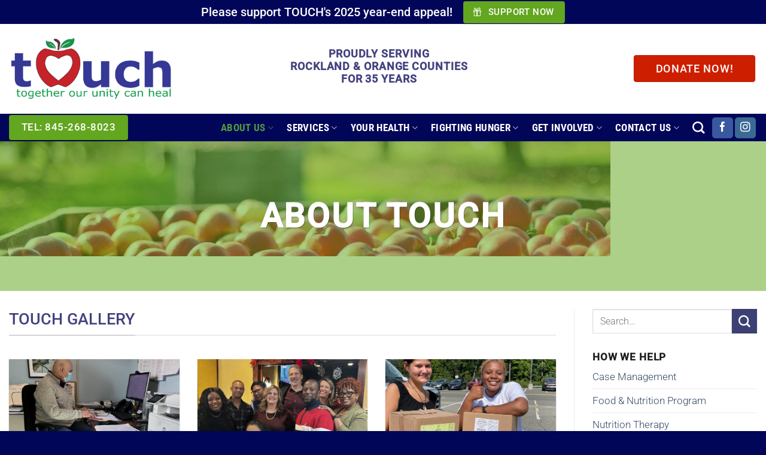

--- FILE ---
content_type: text/html; charset=UTF-8
request_url: https://touchny.org/gallery/
body_size: 33561
content:
<!DOCTYPE html>
<html lang="en-US" class="loading-site no-js">
<head>
	<meta charset="UTF-8" />
	<link rel="profile" href="http://gmpg.org/xfn/11" />
	<link rel="pingback" href="" />

					<script>document.documentElement.className = document.documentElement.className + ' yes-js js_active js'</script>
			<script>(function(html){html.className = html.className.replace(/\bno-js\b/,'js')})(document.documentElement);</script>
<meta name='robots' content='index, follow, max-image-preview:large, max-snippet:-1, max-video-preview:-1' />
<meta name="viewport" content="width=device-width, initial-scale=1" />
	<!-- This site is optimized with the Yoast SEO plugin v24.6 - https://yoast.com/wordpress/plugins/seo/ -->
	<title>Gallery - Touch NY</title>
	<link rel="canonical" href="https://touchny.org/gallery/" />
	<meta property="og:locale" content="en_US" />
	<meta property="og:type" content="article" />
	<meta property="og:title" content="Gallery - Touch NY" />
	<meta property="og:url" content="https://touchny.org/gallery/" />
	<meta property="og:site_name" content="Touch NY" />
	<meta property="article:publisher" content="https://www.facebook.com/touchrklnd/" />
	<meta property="article:modified_time" content="2025-03-10T17:35:56+00:00" />
	<meta property="og:image" content="https://touchny.org/wp-content/uploads/2019/12/touch-ny-compassion-hunger-prevention.jpg" />
	<meta property="og:image:width" content="1920" />
	<meta property="og:image:height" content="1080" />
	<meta property="og:image:type" content="image/jpeg" />
	<meta name="twitter:card" content="summary_large_image" />
	<meta name="twitter:description" content="[block id=&quot;about-header&quot;]" />
	<script type="application/ld+json" class="yoast-schema-graph">{"@context":"https://schema.org","@graph":[{"@type":"WebPage","@id":"https://touchny.org/gallery/","url":"https://touchny.org/gallery/","name":"Gallery - Touch NY","isPartOf":{"@id":"https://touchny.org/#website"},"datePublished":"2019-11-27T15:16:40+00:00","dateModified":"2025-03-10T17:35:56+00:00","inLanguage":"en-US","potentialAction":[{"@type":"ReadAction","target":["https://touchny.org/gallery/"]}]},{"@type":"WebSite","@id":"https://touchny.org/#website","url":"https://touchny.org/","name":"Touch NY","description":"Together Our Unity Can Heal, Inc.","potentialAction":[{"@type":"SearchAction","target":{"@type":"EntryPoint","urlTemplate":"https://touchny.org/?s={search_term_string}"},"query-input":{"@type":"PropertyValueSpecification","valueRequired":true,"valueName":"search_term_string"}}],"inLanguage":"en-US"}]}</script>
	<!-- / Yoast SEO plugin. -->


<link rel='prefetch' href='https://touchny.org/wp-content/themes/flatsome/assets/js/flatsome.js?ver=8e60d746741250b4dd4e' />
<link rel='prefetch' href='https://touchny.org/wp-content/themes/flatsome/assets/js/chunk.slider.js?ver=3.19.5' />
<link rel='prefetch' href='https://touchny.org/wp-content/themes/flatsome/assets/js/chunk.popups.js?ver=3.19.5' />
<link rel='prefetch' href='https://touchny.org/wp-content/themes/flatsome/assets/js/chunk.tooltips.js?ver=3.19.5' />
<link rel='prefetch' href='https://touchny.org/wp-content/themes/flatsome/assets/js/woocommerce.js?ver=dd6035ce106022a74757' />
<link rel="alternate" type="application/rss+xml" title="Touch NY &raquo; Feed" href="https://touchny.org/feed/" />
<link rel="alternate" type="application/rss+xml" title="Touch NY &raquo; Comments Feed" href="https://touchny.org/comments/feed/" />
<link rel="alternate" title="oEmbed (JSON)" type="application/json+oembed" href="https://touchny.org/wp-json/oembed/1.0/embed?url=https%3A%2F%2Ftouchny.org%2Fgallery%2F" />
<link rel="alternate" title="oEmbed (XML)" type="text/xml+oembed" href="https://touchny.org/wp-json/oembed/1.0/embed?url=https%3A%2F%2Ftouchny.org%2Fgallery%2F&#038;format=xml" />
<style id='wp-img-auto-sizes-contain-inline-css' type='text/css'>
img:is([sizes=auto i],[sizes^="auto," i]){contain-intrinsic-size:3000px 1500px}
/*# sourceURL=wp-img-auto-sizes-contain-inline-css */
</style>
<link rel='stylesheet' id='sbi_styles-css' href='https://touchny.org/wp-content/plugins/instagram-feed/css/sbi-styles.min.css?ver=6.7.1' type='text/css' media='all' />
<style id='wp-emoji-styles-inline-css' type='text/css'>

	img.wp-smiley, img.emoji {
		display: inline !important;
		border: none !important;
		box-shadow: none !important;
		height: 1em !important;
		width: 1em !important;
		margin: 0 0.07em !important;
		vertical-align: -0.1em !important;
		background: none !important;
		padding: 0 !important;
	}
/*# sourceURL=wp-emoji-styles-inline-css */
</style>
<style id='wp-block-library-inline-css' type='text/css'>
:root{--wp-block-synced-color:#7a00df;--wp-block-synced-color--rgb:122,0,223;--wp-bound-block-color:var(--wp-block-synced-color);--wp-editor-canvas-background:#ddd;--wp-admin-theme-color:#007cba;--wp-admin-theme-color--rgb:0,124,186;--wp-admin-theme-color-darker-10:#006ba1;--wp-admin-theme-color-darker-10--rgb:0,107,160.5;--wp-admin-theme-color-darker-20:#005a87;--wp-admin-theme-color-darker-20--rgb:0,90,135;--wp-admin-border-width-focus:2px}@media (min-resolution:192dpi){:root{--wp-admin-border-width-focus:1.5px}}.wp-element-button{cursor:pointer}:root .has-very-light-gray-background-color{background-color:#eee}:root .has-very-dark-gray-background-color{background-color:#313131}:root .has-very-light-gray-color{color:#eee}:root .has-very-dark-gray-color{color:#313131}:root .has-vivid-green-cyan-to-vivid-cyan-blue-gradient-background{background:linear-gradient(135deg,#00d084,#0693e3)}:root .has-purple-crush-gradient-background{background:linear-gradient(135deg,#34e2e4,#4721fb 50%,#ab1dfe)}:root .has-hazy-dawn-gradient-background{background:linear-gradient(135deg,#faaca8,#dad0ec)}:root .has-subdued-olive-gradient-background{background:linear-gradient(135deg,#fafae1,#67a671)}:root .has-atomic-cream-gradient-background{background:linear-gradient(135deg,#fdd79a,#004a59)}:root .has-nightshade-gradient-background{background:linear-gradient(135deg,#330968,#31cdcf)}:root .has-midnight-gradient-background{background:linear-gradient(135deg,#020381,#2874fc)}:root{--wp--preset--font-size--normal:16px;--wp--preset--font-size--huge:42px}.has-regular-font-size{font-size:1em}.has-larger-font-size{font-size:2.625em}.has-normal-font-size{font-size:var(--wp--preset--font-size--normal)}.has-huge-font-size{font-size:var(--wp--preset--font-size--huge)}.has-text-align-center{text-align:center}.has-text-align-left{text-align:left}.has-text-align-right{text-align:right}.has-fit-text{white-space:nowrap!important}#end-resizable-editor-section{display:none}.aligncenter{clear:both}.items-justified-left{justify-content:flex-start}.items-justified-center{justify-content:center}.items-justified-right{justify-content:flex-end}.items-justified-space-between{justify-content:space-between}.screen-reader-text{border:0;clip-path:inset(50%);height:1px;margin:-1px;overflow:hidden;padding:0;position:absolute;width:1px;word-wrap:normal!important}.screen-reader-text:focus{background-color:#ddd;clip-path:none;color:#444;display:block;font-size:1em;height:auto;left:5px;line-height:normal;padding:15px 23px 14px;text-decoration:none;top:5px;width:auto;z-index:100000}html :where(.has-border-color){border-style:solid}html :where([style*=border-top-color]){border-top-style:solid}html :where([style*=border-right-color]){border-right-style:solid}html :where([style*=border-bottom-color]){border-bottom-style:solid}html :where([style*=border-left-color]){border-left-style:solid}html :where([style*=border-width]){border-style:solid}html :where([style*=border-top-width]){border-top-style:solid}html :where([style*=border-right-width]){border-right-style:solid}html :where([style*=border-bottom-width]){border-bottom-style:solid}html :where([style*=border-left-width]){border-left-style:solid}html :where(img[class*=wp-image-]){height:auto;max-width:100%}:where(figure){margin:0 0 1em}html :where(.is-position-sticky){--wp-admin--admin-bar--position-offset:var(--wp-admin--admin-bar--height,0px)}@media screen and (max-width:600px){html :where(.is-position-sticky){--wp-admin--admin-bar--position-offset:0px}}

/*# sourceURL=wp-block-library-inline-css */
</style><link rel='stylesheet' id='wc-blocks-style-css' href='https://touchny.org/wp-content/plugins/woocommerce/assets/client/blocks/wc-blocks.css?ver=wc-9.7.2' type='text/css' media='all' />
<style id='global-styles-inline-css' type='text/css'>
:root{--wp--preset--aspect-ratio--square: 1;--wp--preset--aspect-ratio--4-3: 4/3;--wp--preset--aspect-ratio--3-4: 3/4;--wp--preset--aspect-ratio--3-2: 3/2;--wp--preset--aspect-ratio--2-3: 2/3;--wp--preset--aspect-ratio--16-9: 16/9;--wp--preset--aspect-ratio--9-16: 9/16;--wp--preset--color--black: #000000;--wp--preset--color--cyan-bluish-gray: #abb8c3;--wp--preset--color--white: #ffffff;--wp--preset--color--pale-pink: #f78da7;--wp--preset--color--vivid-red: #cf2e2e;--wp--preset--color--luminous-vivid-orange: #ff6900;--wp--preset--color--luminous-vivid-amber: #fcb900;--wp--preset--color--light-green-cyan: #7bdcb5;--wp--preset--color--vivid-green-cyan: #00d084;--wp--preset--color--pale-cyan-blue: #8ed1fc;--wp--preset--color--vivid-cyan-blue: #0693e3;--wp--preset--color--vivid-purple: #9b51e0;--wp--preset--color--primary: #63a61f;--wp--preset--color--secondary: #3d4073;--wp--preset--color--success: #519b3b;--wp--preset--color--alert: #b20000;--wp--preset--gradient--vivid-cyan-blue-to-vivid-purple: linear-gradient(135deg,rgb(6,147,227) 0%,rgb(155,81,224) 100%);--wp--preset--gradient--light-green-cyan-to-vivid-green-cyan: linear-gradient(135deg,rgb(122,220,180) 0%,rgb(0,208,130) 100%);--wp--preset--gradient--luminous-vivid-amber-to-luminous-vivid-orange: linear-gradient(135deg,rgb(252,185,0) 0%,rgb(255,105,0) 100%);--wp--preset--gradient--luminous-vivid-orange-to-vivid-red: linear-gradient(135deg,rgb(255,105,0) 0%,rgb(207,46,46) 100%);--wp--preset--gradient--very-light-gray-to-cyan-bluish-gray: linear-gradient(135deg,rgb(238,238,238) 0%,rgb(169,184,195) 100%);--wp--preset--gradient--cool-to-warm-spectrum: linear-gradient(135deg,rgb(74,234,220) 0%,rgb(151,120,209) 20%,rgb(207,42,186) 40%,rgb(238,44,130) 60%,rgb(251,105,98) 80%,rgb(254,248,76) 100%);--wp--preset--gradient--blush-light-purple: linear-gradient(135deg,rgb(255,206,236) 0%,rgb(152,150,240) 100%);--wp--preset--gradient--blush-bordeaux: linear-gradient(135deg,rgb(254,205,165) 0%,rgb(254,45,45) 50%,rgb(107,0,62) 100%);--wp--preset--gradient--luminous-dusk: linear-gradient(135deg,rgb(255,203,112) 0%,rgb(199,81,192) 50%,rgb(65,88,208) 100%);--wp--preset--gradient--pale-ocean: linear-gradient(135deg,rgb(255,245,203) 0%,rgb(182,227,212) 50%,rgb(51,167,181) 100%);--wp--preset--gradient--electric-grass: linear-gradient(135deg,rgb(202,248,128) 0%,rgb(113,206,126) 100%);--wp--preset--gradient--midnight: linear-gradient(135deg,rgb(2,3,129) 0%,rgb(40,116,252) 100%);--wp--preset--font-size--small: 13px;--wp--preset--font-size--medium: 20px;--wp--preset--font-size--large: 36px;--wp--preset--font-size--x-large: 42px;--wp--preset--font-family--inter: "Inter", sans-serif;--wp--preset--font-family--cardo: Cardo;--wp--preset--spacing--20: 0.44rem;--wp--preset--spacing--30: 0.67rem;--wp--preset--spacing--40: 1rem;--wp--preset--spacing--50: 1.5rem;--wp--preset--spacing--60: 2.25rem;--wp--preset--spacing--70: 3.38rem;--wp--preset--spacing--80: 5.06rem;--wp--preset--shadow--natural: 6px 6px 9px rgba(0, 0, 0, 0.2);--wp--preset--shadow--deep: 12px 12px 50px rgba(0, 0, 0, 0.4);--wp--preset--shadow--sharp: 6px 6px 0px rgba(0, 0, 0, 0.2);--wp--preset--shadow--outlined: 6px 6px 0px -3px rgb(255, 255, 255), 6px 6px rgb(0, 0, 0);--wp--preset--shadow--crisp: 6px 6px 0px rgb(0, 0, 0);}:where(body) { margin: 0; }.wp-site-blocks > .alignleft { float: left; margin-right: 2em; }.wp-site-blocks > .alignright { float: right; margin-left: 2em; }.wp-site-blocks > .aligncenter { justify-content: center; margin-left: auto; margin-right: auto; }:where(.is-layout-flex){gap: 0.5em;}:where(.is-layout-grid){gap: 0.5em;}.is-layout-flow > .alignleft{float: left;margin-inline-start: 0;margin-inline-end: 2em;}.is-layout-flow > .alignright{float: right;margin-inline-start: 2em;margin-inline-end: 0;}.is-layout-flow > .aligncenter{margin-left: auto !important;margin-right: auto !important;}.is-layout-constrained > .alignleft{float: left;margin-inline-start: 0;margin-inline-end: 2em;}.is-layout-constrained > .alignright{float: right;margin-inline-start: 2em;margin-inline-end: 0;}.is-layout-constrained > .aligncenter{margin-left: auto !important;margin-right: auto !important;}.is-layout-constrained > :where(:not(.alignleft):not(.alignright):not(.alignfull)){margin-left: auto !important;margin-right: auto !important;}body .is-layout-flex{display: flex;}.is-layout-flex{flex-wrap: wrap;align-items: center;}.is-layout-flex > :is(*, div){margin: 0;}body .is-layout-grid{display: grid;}.is-layout-grid > :is(*, div){margin: 0;}body{padding-top: 0px;padding-right: 0px;padding-bottom: 0px;padding-left: 0px;}a:where(:not(.wp-element-button)){text-decoration: none;}:root :where(.wp-element-button, .wp-block-button__link){background-color: #32373c;border-width: 0;color: #fff;font-family: inherit;font-size: inherit;font-style: inherit;font-weight: inherit;letter-spacing: inherit;line-height: inherit;padding-top: calc(0.667em + 2px);padding-right: calc(1.333em + 2px);padding-bottom: calc(0.667em + 2px);padding-left: calc(1.333em + 2px);text-decoration: none;text-transform: inherit;}.has-black-color{color: var(--wp--preset--color--black) !important;}.has-cyan-bluish-gray-color{color: var(--wp--preset--color--cyan-bluish-gray) !important;}.has-white-color{color: var(--wp--preset--color--white) !important;}.has-pale-pink-color{color: var(--wp--preset--color--pale-pink) !important;}.has-vivid-red-color{color: var(--wp--preset--color--vivid-red) !important;}.has-luminous-vivid-orange-color{color: var(--wp--preset--color--luminous-vivid-orange) !important;}.has-luminous-vivid-amber-color{color: var(--wp--preset--color--luminous-vivid-amber) !important;}.has-light-green-cyan-color{color: var(--wp--preset--color--light-green-cyan) !important;}.has-vivid-green-cyan-color{color: var(--wp--preset--color--vivid-green-cyan) !important;}.has-pale-cyan-blue-color{color: var(--wp--preset--color--pale-cyan-blue) !important;}.has-vivid-cyan-blue-color{color: var(--wp--preset--color--vivid-cyan-blue) !important;}.has-vivid-purple-color{color: var(--wp--preset--color--vivid-purple) !important;}.has-primary-color{color: var(--wp--preset--color--primary) !important;}.has-secondary-color{color: var(--wp--preset--color--secondary) !important;}.has-success-color{color: var(--wp--preset--color--success) !important;}.has-alert-color{color: var(--wp--preset--color--alert) !important;}.has-black-background-color{background-color: var(--wp--preset--color--black) !important;}.has-cyan-bluish-gray-background-color{background-color: var(--wp--preset--color--cyan-bluish-gray) !important;}.has-white-background-color{background-color: var(--wp--preset--color--white) !important;}.has-pale-pink-background-color{background-color: var(--wp--preset--color--pale-pink) !important;}.has-vivid-red-background-color{background-color: var(--wp--preset--color--vivid-red) !important;}.has-luminous-vivid-orange-background-color{background-color: var(--wp--preset--color--luminous-vivid-orange) !important;}.has-luminous-vivid-amber-background-color{background-color: var(--wp--preset--color--luminous-vivid-amber) !important;}.has-light-green-cyan-background-color{background-color: var(--wp--preset--color--light-green-cyan) !important;}.has-vivid-green-cyan-background-color{background-color: var(--wp--preset--color--vivid-green-cyan) !important;}.has-pale-cyan-blue-background-color{background-color: var(--wp--preset--color--pale-cyan-blue) !important;}.has-vivid-cyan-blue-background-color{background-color: var(--wp--preset--color--vivid-cyan-blue) !important;}.has-vivid-purple-background-color{background-color: var(--wp--preset--color--vivid-purple) !important;}.has-primary-background-color{background-color: var(--wp--preset--color--primary) !important;}.has-secondary-background-color{background-color: var(--wp--preset--color--secondary) !important;}.has-success-background-color{background-color: var(--wp--preset--color--success) !important;}.has-alert-background-color{background-color: var(--wp--preset--color--alert) !important;}.has-black-border-color{border-color: var(--wp--preset--color--black) !important;}.has-cyan-bluish-gray-border-color{border-color: var(--wp--preset--color--cyan-bluish-gray) !important;}.has-white-border-color{border-color: var(--wp--preset--color--white) !important;}.has-pale-pink-border-color{border-color: var(--wp--preset--color--pale-pink) !important;}.has-vivid-red-border-color{border-color: var(--wp--preset--color--vivid-red) !important;}.has-luminous-vivid-orange-border-color{border-color: var(--wp--preset--color--luminous-vivid-orange) !important;}.has-luminous-vivid-amber-border-color{border-color: var(--wp--preset--color--luminous-vivid-amber) !important;}.has-light-green-cyan-border-color{border-color: var(--wp--preset--color--light-green-cyan) !important;}.has-vivid-green-cyan-border-color{border-color: var(--wp--preset--color--vivid-green-cyan) !important;}.has-pale-cyan-blue-border-color{border-color: var(--wp--preset--color--pale-cyan-blue) !important;}.has-vivid-cyan-blue-border-color{border-color: var(--wp--preset--color--vivid-cyan-blue) !important;}.has-vivid-purple-border-color{border-color: var(--wp--preset--color--vivid-purple) !important;}.has-primary-border-color{border-color: var(--wp--preset--color--primary) !important;}.has-secondary-border-color{border-color: var(--wp--preset--color--secondary) !important;}.has-success-border-color{border-color: var(--wp--preset--color--success) !important;}.has-alert-border-color{border-color: var(--wp--preset--color--alert) !important;}.has-vivid-cyan-blue-to-vivid-purple-gradient-background{background: var(--wp--preset--gradient--vivid-cyan-blue-to-vivid-purple) !important;}.has-light-green-cyan-to-vivid-green-cyan-gradient-background{background: var(--wp--preset--gradient--light-green-cyan-to-vivid-green-cyan) !important;}.has-luminous-vivid-amber-to-luminous-vivid-orange-gradient-background{background: var(--wp--preset--gradient--luminous-vivid-amber-to-luminous-vivid-orange) !important;}.has-luminous-vivid-orange-to-vivid-red-gradient-background{background: var(--wp--preset--gradient--luminous-vivid-orange-to-vivid-red) !important;}.has-very-light-gray-to-cyan-bluish-gray-gradient-background{background: var(--wp--preset--gradient--very-light-gray-to-cyan-bluish-gray) !important;}.has-cool-to-warm-spectrum-gradient-background{background: var(--wp--preset--gradient--cool-to-warm-spectrum) !important;}.has-blush-light-purple-gradient-background{background: var(--wp--preset--gradient--blush-light-purple) !important;}.has-blush-bordeaux-gradient-background{background: var(--wp--preset--gradient--blush-bordeaux) !important;}.has-luminous-dusk-gradient-background{background: var(--wp--preset--gradient--luminous-dusk) !important;}.has-pale-ocean-gradient-background{background: var(--wp--preset--gradient--pale-ocean) !important;}.has-electric-grass-gradient-background{background: var(--wp--preset--gradient--electric-grass) !important;}.has-midnight-gradient-background{background: var(--wp--preset--gradient--midnight) !important;}.has-small-font-size{font-size: var(--wp--preset--font-size--small) !important;}.has-medium-font-size{font-size: var(--wp--preset--font-size--medium) !important;}.has-large-font-size{font-size: var(--wp--preset--font-size--large) !important;}.has-x-large-font-size{font-size: var(--wp--preset--font-size--x-large) !important;}.has-inter-font-family{font-family: var(--wp--preset--font-family--inter) !important;}.has-cardo-font-family{font-family: var(--wp--preset--font-family--cardo) !important;}
/*# sourceURL=global-styles-inline-css */
</style>

<link rel='stylesheet' id='contact-form-7-css' href='https://touchny.org/wp-content/plugins/contact-form-7/includes/css/styles.css?ver=6.0.6' type='text/css' media='all' />
<style id='woocommerce-inline-inline-css' type='text/css'>
.woocommerce form .form-row .required { visibility: visible; }
/*# sourceURL=woocommerce-inline-inline-css */
</style>
<link rel='stylesheet' id='brands-styles-css' href='https://touchny.org/wp-content/plugins/woocommerce/assets/css/brands.css?ver=9.7.2' type='text/css' media='all' />
<link rel='stylesheet' id='flatsome-woocommerce-wishlist-css' href='https://touchny.org/wp-content/themes/flatsome/inc/integrations/wc-yith-wishlist/wishlist.css?ver=3.10.2' type='text/css' media='all' />
<link rel='stylesheet' id='flatsome-main-css' href='https://touchny.org/wp-content/themes/flatsome/assets/css/flatsome.css?ver=3.19.5' type='text/css' media='all' />
<style id='flatsome-main-inline-css' type='text/css'>
@font-face {
				font-family: "fl-icons";
				font-display: block;
				src: url(https://touchny.org/wp-content/themes/flatsome/assets/css/icons/fl-icons.eot?v=3.19.5);
				src:
					url(https://touchny.org/wp-content/themes/flatsome/assets/css/icons/fl-icons.eot#iefix?v=3.19.5) format("embedded-opentype"),
					url(https://touchny.org/wp-content/themes/flatsome/assets/css/icons/fl-icons.woff2?v=3.19.5) format("woff2"),
					url(https://touchny.org/wp-content/themes/flatsome/assets/css/icons/fl-icons.ttf?v=3.19.5) format("truetype"),
					url(https://touchny.org/wp-content/themes/flatsome/assets/css/icons/fl-icons.woff?v=3.19.5) format("woff"),
					url(https://touchny.org/wp-content/themes/flatsome/assets/css/icons/fl-icons.svg?v=3.19.5#fl-icons) format("svg");
			}
/*# sourceURL=flatsome-main-inline-css */
</style>
<link rel='stylesheet' id='flatsome-shop-css' href='https://touchny.org/wp-content/themes/flatsome/assets/css/flatsome-shop.css?ver=3.19.5' type='text/css' media='all' />
<link rel='stylesheet' id='flatsome-style-css' href='https://touchny.org/wp-content/themes/flatsome-child/style.css?ver=3.0' type='text/css' media='all' />
<script type="text/javascript">
            window._nslDOMReady = function (callback) {
                if ( document.readyState === "complete" || document.readyState === "interactive" ) {
                    callback();
                } else {
                    document.addEventListener( "DOMContentLoaded", callback );
                }
            };
            </script><script type="text/javascript" src="https://touchny.org/wp-includes/js/jquery/jquery.min.js?ver=3.7.1" id="jquery-core-js"></script>
<script type="text/javascript" src="https://touchny.org/wp-includes/js/jquery/jquery-migrate.min.js?ver=3.4.1" id="jquery-migrate-js"></script>
<script type="text/javascript" src="https://touchny.org/wp-content/plugins/woocommerce/assets/js/jquery-blockui/jquery.blockUI.min.js?ver=2.7.0-wc.9.7.2" id="jquery-blockui-js" data-wp-strategy="defer"></script>
<script type="text/javascript" id="wc-add-to-cart-js-extra">
/* <![CDATA[ */
var wc_add_to_cart_params = {"ajax_url":"/wp-admin/admin-ajax.php","wc_ajax_url":"/?wc-ajax=%%endpoint%%","i18n_view_cart":"View cart","cart_url":"https://touchny.org/cart/","is_cart":"","cart_redirect_after_add":"no"};
//# sourceURL=wc-add-to-cart-js-extra
/* ]]> */
</script>
<script type="text/javascript" src="https://touchny.org/wp-content/plugins/woocommerce/assets/js/frontend/add-to-cart.min.js?ver=9.7.2" id="wc-add-to-cart-js" defer="defer" data-wp-strategy="defer"></script>
<script type="text/javascript" src="https://touchny.org/wp-content/plugins/woocommerce/assets/js/js-cookie/js.cookie.min.js?ver=2.1.4-wc.9.7.2" id="js-cookie-js" data-wp-strategy="defer"></script>
<link rel="https://api.w.org/" href="https://touchny.org/wp-json/" /><link rel="alternate" title="JSON" type="application/json" href="https://touchny.org/wp-json/wp/v2/pages/261" /><link rel="EditURI" type="application/rsd+xml" title="RSD" href="https://touchny.org/xmlrpc.php?rsd" />
<meta name="generator" content="WordPress 6.9" />
<meta name="generator" content="WooCommerce 9.7.2" />
<link rel='shortlink' href='https://touchny.org/?p=261' />
<!-- Google Analytics -->
<script>
(function(i,s,o,g,r,a,m){i['GoogleAnalyticsObject']=r;i[r]=i[r]||function(){
(i[r].q=i[r].q||[]).push(arguments)},i[r].l=1*new Date();a=s.createElement(o),
m=s.getElementsByTagName(o)[0];a.async=1;a.src=g;m.parentNode.insertBefore(a,m)
})(window,document,'script','https://www.google-analytics.com/analytics.js','ga');

ga('create', 'UA-164059697-1', 'auto');
ga('send', 'pageview');
</script>
<!-- End Google Analytics -->

<script>

/* Automatic file download and outgoing link event tracking  _//)( */

function _gaLt(event){
  var el = event.srcElement || event.target;

  // Loop up the tree through parent elements if clicked element is not a link
  // (eg: an image inside a link).
  while (el && (typeof el.tagName == 'undefined' || el.tagName.toLowerCase() != 'a' || !el.href)) {
    el = el.parentNode;
  }

  if (el && el.href) {
    var filetypes = /.(zip|rar|tar|gz|exe|dmg|pdf|doc.*|xls.*|ppt.*|pps.*|vcf|txt|csv|rtf|odt|pages|mp3|wav|wma|mov|avi|wmv|mpg|mp4|flv|png|jpg|jpeg|gif|tif|tiff|bmp|svg|eps|ai|psd)$/i;
    var referrer = document.location.pathname + document.location.search;
    var open_link = false;

    if (el.href.match(filetypes)) { // File download
      if (el.href.indexOf(location.host) == -1) { // External file
        ga('send', 'event', 'Download external file', el.href, referrer);
      }
      else { // Internal file
        ga('send', 'event', 'Download file', el.pathname, referrer);
      }
      open_link = true;
    }
    else if (el.href.indexOf(location.host) == -1) { // External link
      ga('send', 'event', 'Outgoing Links', el.href, referrer);
      open_link = true;
    }

  }
}

// Attach the event to all clicks in the document after page has loaded.
if (window.addEventListener) {
  window.addEventListener('load', function() {
    document.body.addEventListener('click', _gaLt, false);
  }, false);
}
else {
  window.attachEvent && window.attachEvent('onload', function() {
    document.body.attachEvent('onclick', _gaLt);
  });
}</script>	<noscript><style>.woocommerce-product-gallery{ opacity: 1 !important; }</style></noscript>
	<style class='wp-fonts-local' type='text/css'>
@font-face{font-family:Inter;font-style:normal;font-weight:300 900;font-display:fallback;src:url('https://touchny.org/wp-content/plugins/woocommerce/assets/fonts/Inter-VariableFont_slnt,wght.woff2') format('woff2');font-stretch:normal;}
@font-face{font-family:Cardo;font-style:normal;font-weight:400;font-display:fallback;src:url('https://touchny.org/wp-content/plugins/woocommerce/assets/fonts/cardo_normal_400.woff2') format('woff2');}
</style>
<link rel="icon" href="https://touchny.org/wp-content/uploads/2025/03/cropped-touch-ny-fav-32x32.png" sizes="32x32" />
<link rel="icon" href="https://touchny.org/wp-content/uploads/2025/03/cropped-touch-ny-fav-192x192.png" sizes="192x192" />
<link rel="apple-touch-icon" href="https://touchny.org/wp-content/uploads/2025/03/cropped-touch-ny-fav-180x180.png" />
<meta name="msapplication-TileImage" content="https://touchny.org/wp-content/uploads/2025/03/cropped-touch-ny-fav-270x270.png" />
<style id="custom-css" type="text/css">:root {--primary-color: #63a61f;--fs-color-primary: #63a61f;--fs-color-secondary: #3d4073;--fs-color-success: #519b3b;--fs-color-alert: #b20000;--fs-experimental-link-color: #334862;--fs-experimental-link-color-hover: #111;}.tooltipster-base {--tooltip-color: #fff;--tooltip-bg-color: #000;}.off-canvas-right .mfp-content, .off-canvas-left .mfp-content {--drawer-width: 300px;}.off-canvas .mfp-content.off-canvas-cart {--drawer-width: 360px;}.container-width, .full-width .ubermenu-nav, .container, .row{max-width: 1320px}.row.row-collapse{max-width: 1290px}.row.row-small{max-width: 1312.5px}.row.row-large{max-width: 1350px}.header-main{height: 150px}#logo img{max-height: 150px}#logo{width:440px;}#logo img{padding:24px 0;}.stuck #logo img{padding:12px 0;}.header-bottom{min-height: 46px}.header-top{min-height: 40px}.transparent .header-main{height: 90px}.transparent #logo img{max-height: 90px}.has-transparent + .page-title:first-of-type,.has-transparent + #main > .page-title,.has-transparent + #main > div > .page-title,.has-transparent + #main .page-header-wrapper:first-of-type .page-title{padding-top: 170px;}.header.show-on-scroll,.stuck .header-main{height:90px!important}.stuck #logo img{max-height: 90px!important}.header-bottom {background-color: #020659}.header-main .nav > li > a{line-height: 16px }.stuck .header-main .nav > li > a{line-height: 50px }.header-bottom-nav > li > a{line-height: 6px }@media (max-width: 549px) {.header-main{height: 70px}#logo img{max-height: 70px}}.nav-dropdown{border-radius:3px}.nav-dropdown{font-size:104%}.header-top{background-color:#020659!important;}.blog-wrapper{background-color: #f7f7f7;}body{color: #1e1e1e}h1,h2,h3,h4,h5,h6,.heading-font{color: #43427f;}body{font-size: 106%;}@media screen and (max-width: 549px){body{font-size: 100%;}}body{font-family: Roboto, sans-serif;}body {font-weight: 300;font-style: normal;}.nav > li > a {font-family: "Roboto Condensed", sans-serif;}.mobile-sidebar-levels-2 .nav > li > ul > li > a {font-family: "Roboto Condensed", sans-serif;}.nav > li > a,.mobile-sidebar-levels-2 .nav > li > ul > li > a {font-weight: 700;font-style: normal;}h1,h2,h3,h4,h5,h6,.heading-font, .off-canvas-center .nav-sidebar.nav-vertical > li > a{font-family: Roboto, sans-serif;}h1,h2,h3,h4,h5,h6,.heading-font,.banner h1,.banner h2 {font-weight: 500;font-style: normal;}.alt-font{font-family: "Dancing Script", sans-serif;}.alt-font {font-weight: 400!important;font-style: normal!important;}.header:not(.transparent) .header-bottom-nav.nav > li > a{color: #ffffff;}.header:not(.transparent) .header-bottom-nav.nav > li > a:hover,.header:not(.transparent) .header-bottom-nav.nav > li.active > a,.header:not(.transparent) .header-bottom-nav.nav > li.current > a,.header:not(.transparent) .header-bottom-nav.nav > li > a.active,.header:not(.transparent) .header-bottom-nav.nav > li > a.current{color: #519b3b;}.header-bottom-nav.nav-line-bottom > li > a:before,.header-bottom-nav.nav-line-grow > li > a:before,.header-bottom-nav.nav-line > li > a:before,.header-bottom-nav.nav-box > li > a:hover,.header-bottom-nav.nav-box > li.active > a,.header-bottom-nav.nav-pills > li > a:hover,.header-bottom-nav.nav-pills > li.active > a{color:#FFF!important;background-color: #519b3b;}input[type='submit'], input[type="button"], button:not(.icon), .button:not(.icon){border-radius: 4px!important}@media screen and (min-width: 550px){.products .box-vertical .box-image{min-width: 300px!important;width: 300px!important;}}.footer-2{background-color: #63a61f}.absolute-footer, html{background-color: #020659}.nav-vertical-fly-out > li + li {border-top-width: 1px; border-top-style: solid;}/* Custom CSS */.slider-style-focus .flickity-slider>*:not(.is-selected) { -ms-transform:scale(0.83) !important; transform:scale(0.83) !important; opacity: 0.4 !important; transition: transform .4s !important;}.top-bar-notice a {font-family: "Roboto", sans-serif !important;color: white;font-size: 140%;font-weight: 500;text-shadow: 1px 1px 1px rgba(0,0,0,0.3);transition: all .2s;}.top-bar-notice a:hover {color: #020659;text-shadow: none;transition: all .2s;}.donate-info .col-inner {border: 1px solid #cd1f00;}.donate-info .button {background-color: #cd1f00 !important;}.button.primary.donate-cta {background: #cd1f00;transform: scale(1.1);margin-right: 12px;}.box-blog-post .box-text-inner .post-title.is-large {min-height: 60px;}#secondary .is-divider.small {display: none;}.stats-section {border-top: 4px solid #d91604;border-bottom: 4px solid #d91604;}.rotating-banners .flickity-page-dots {right: 0;bottom: 80% !important;top: 90% !important;transform: rotate(270deg);left: auto;}.amazon-col .col-inner {border-bottom: 3px solid #cd1f00;border-top: 3px solid #63a61f;}.absolute-footer.dark {color: white !important;}.lightbox-by-id {border: 4px solid #cd1f00;border-radius: 16px;}.news-slider .box-text.text-center.is-large {min-height: 270px !important;padding: 5% 0px 5% 0px !important;}.module_id_2 .hustle-layout .hustle-title {text-align: center !important;}.module_id_2 .hustle-button.hustle-button-cta {font-size: 155% !important;}.single-post .entry-image img {width: 40%;}/* Custom CSS Mobile */@media (max-width: 549px){#logo img {padding: 5px 0;padding-right: 18px;}}.label-new.menu-item > a:after{content:"New";}.label-hot.menu-item > a:after{content:"Hot";}.label-sale.menu-item > a:after{content:"Sale";}.label-popular.menu-item > a:after{content:"Popular";}</style><style id="kirki-inline-styles">/* cyrillic-ext */
@font-face {
  font-family: 'Roboto';
  font-style: normal;
  font-weight: 300;
  font-stretch: 100%;
  font-display: swap;
  src: url(https://touchny.org/wp-content/fonts/roboto/KFO7CnqEu92Fr1ME7kSn66aGLdTylUAMa3GUBGEe.woff2) format('woff2');
  unicode-range: U+0460-052F, U+1C80-1C8A, U+20B4, U+2DE0-2DFF, U+A640-A69F, U+FE2E-FE2F;
}
/* cyrillic */
@font-face {
  font-family: 'Roboto';
  font-style: normal;
  font-weight: 300;
  font-stretch: 100%;
  font-display: swap;
  src: url(https://touchny.org/wp-content/fonts/roboto/KFO7CnqEu92Fr1ME7kSn66aGLdTylUAMa3iUBGEe.woff2) format('woff2');
  unicode-range: U+0301, U+0400-045F, U+0490-0491, U+04B0-04B1, U+2116;
}
/* greek-ext */
@font-face {
  font-family: 'Roboto';
  font-style: normal;
  font-weight: 300;
  font-stretch: 100%;
  font-display: swap;
  src: url(https://touchny.org/wp-content/fonts/roboto/KFO7CnqEu92Fr1ME7kSn66aGLdTylUAMa3CUBGEe.woff2) format('woff2');
  unicode-range: U+1F00-1FFF;
}
/* greek */
@font-face {
  font-family: 'Roboto';
  font-style: normal;
  font-weight: 300;
  font-stretch: 100%;
  font-display: swap;
  src: url(https://touchny.org/wp-content/fonts/roboto/KFO7CnqEu92Fr1ME7kSn66aGLdTylUAMa3-UBGEe.woff2) format('woff2');
  unicode-range: U+0370-0377, U+037A-037F, U+0384-038A, U+038C, U+038E-03A1, U+03A3-03FF;
}
/* math */
@font-face {
  font-family: 'Roboto';
  font-style: normal;
  font-weight: 300;
  font-stretch: 100%;
  font-display: swap;
  src: url(https://touchny.org/wp-content/fonts/roboto/KFO7CnqEu92Fr1ME7kSn66aGLdTylUAMawCUBGEe.woff2) format('woff2');
  unicode-range: U+0302-0303, U+0305, U+0307-0308, U+0310, U+0312, U+0315, U+031A, U+0326-0327, U+032C, U+032F-0330, U+0332-0333, U+0338, U+033A, U+0346, U+034D, U+0391-03A1, U+03A3-03A9, U+03B1-03C9, U+03D1, U+03D5-03D6, U+03F0-03F1, U+03F4-03F5, U+2016-2017, U+2034-2038, U+203C, U+2040, U+2043, U+2047, U+2050, U+2057, U+205F, U+2070-2071, U+2074-208E, U+2090-209C, U+20D0-20DC, U+20E1, U+20E5-20EF, U+2100-2112, U+2114-2115, U+2117-2121, U+2123-214F, U+2190, U+2192, U+2194-21AE, U+21B0-21E5, U+21F1-21F2, U+21F4-2211, U+2213-2214, U+2216-22FF, U+2308-230B, U+2310, U+2319, U+231C-2321, U+2336-237A, U+237C, U+2395, U+239B-23B7, U+23D0, U+23DC-23E1, U+2474-2475, U+25AF, U+25B3, U+25B7, U+25BD, U+25C1, U+25CA, U+25CC, U+25FB, U+266D-266F, U+27C0-27FF, U+2900-2AFF, U+2B0E-2B11, U+2B30-2B4C, U+2BFE, U+3030, U+FF5B, U+FF5D, U+1D400-1D7FF, U+1EE00-1EEFF;
}
/* symbols */
@font-face {
  font-family: 'Roboto';
  font-style: normal;
  font-weight: 300;
  font-stretch: 100%;
  font-display: swap;
  src: url(https://touchny.org/wp-content/fonts/roboto/KFO7CnqEu92Fr1ME7kSn66aGLdTylUAMaxKUBGEe.woff2) format('woff2');
  unicode-range: U+0001-000C, U+000E-001F, U+007F-009F, U+20DD-20E0, U+20E2-20E4, U+2150-218F, U+2190, U+2192, U+2194-2199, U+21AF, U+21E6-21F0, U+21F3, U+2218-2219, U+2299, U+22C4-22C6, U+2300-243F, U+2440-244A, U+2460-24FF, U+25A0-27BF, U+2800-28FF, U+2921-2922, U+2981, U+29BF, U+29EB, U+2B00-2BFF, U+4DC0-4DFF, U+FFF9-FFFB, U+10140-1018E, U+10190-1019C, U+101A0, U+101D0-101FD, U+102E0-102FB, U+10E60-10E7E, U+1D2C0-1D2D3, U+1D2E0-1D37F, U+1F000-1F0FF, U+1F100-1F1AD, U+1F1E6-1F1FF, U+1F30D-1F30F, U+1F315, U+1F31C, U+1F31E, U+1F320-1F32C, U+1F336, U+1F378, U+1F37D, U+1F382, U+1F393-1F39F, U+1F3A7-1F3A8, U+1F3AC-1F3AF, U+1F3C2, U+1F3C4-1F3C6, U+1F3CA-1F3CE, U+1F3D4-1F3E0, U+1F3ED, U+1F3F1-1F3F3, U+1F3F5-1F3F7, U+1F408, U+1F415, U+1F41F, U+1F426, U+1F43F, U+1F441-1F442, U+1F444, U+1F446-1F449, U+1F44C-1F44E, U+1F453, U+1F46A, U+1F47D, U+1F4A3, U+1F4B0, U+1F4B3, U+1F4B9, U+1F4BB, U+1F4BF, U+1F4C8-1F4CB, U+1F4D6, U+1F4DA, U+1F4DF, U+1F4E3-1F4E6, U+1F4EA-1F4ED, U+1F4F7, U+1F4F9-1F4FB, U+1F4FD-1F4FE, U+1F503, U+1F507-1F50B, U+1F50D, U+1F512-1F513, U+1F53E-1F54A, U+1F54F-1F5FA, U+1F610, U+1F650-1F67F, U+1F687, U+1F68D, U+1F691, U+1F694, U+1F698, U+1F6AD, U+1F6B2, U+1F6B9-1F6BA, U+1F6BC, U+1F6C6-1F6CF, U+1F6D3-1F6D7, U+1F6E0-1F6EA, U+1F6F0-1F6F3, U+1F6F7-1F6FC, U+1F700-1F7FF, U+1F800-1F80B, U+1F810-1F847, U+1F850-1F859, U+1F860-1F887, U+1F890-1F8AD, U+1F8B0-1F8BB, U+1F8C0-1F8C1, U+1F900-1F90B, U+1F93B, U+1F946, U+1F984, U+1F996, U+1F9E9, U+1FA00-1FA6F, U+1FA70-1FA7C, U+1FA80-1FA89, U+1FA8F-1FAC6, U+1FACE-1FADC, U+1FADF-1FAE9, U+1FAF0-1FAF8, U+1FB00-1FBFF;
}
/* vietnamese */
@font-face {
  font-family: 'Roboto';
  font-style: normal;
  font-weight: 300;
  font-stretch: 100%;
  font-display: swap;
  src: url(https://touchny.org/wp-content/fonts/roboto/KFO7CnqEu92Fr1ME7kSn66aGLdTylUAMa3OUBGEe.woff2) format('woff2');
  unicode-range: U+0102-0103, U+0110-0111, U+0128-0129, U+0168-0169, U+01A0-01A1, U+01AF-01B0, U+0300-0301, U+0303-0304, U+0308-0309, U+0323, U+0329, U+1EA0-1EF9, U+20AB;
}
/* latin-ext */
@font-face {
  font-family: 'Roboto';
  font-style: normal;
  font-weight: 300;
  font-stretch: 100%;
  font-display: swap;
  src: url(https://touchny.org/wp-content/fonts/roboto/KFO7CnqEu92Fr1ME7kSn66aGLdTylUAMa3KUBGEe.woff2) format('woff2');
  unicode-range: U+0100-02BA, U+02BD-02C5, U+02C7-02CC, U+02CE-02D7, U+02DD-02FF, U+0304, U+0308, U+0329, U+1D00-1DBF, U+1E00-1E9F, U+1EF2-1EFF, U+2020, U+20A0-20AB, U+20AD-20C0, U+2113, U+2C60-2C7F, U+A720-A7FF;
}
/* latin */
@font-face {
  font-family: 'Roboto';
  font-style: normal;
  font-weight: 300;
  font-stretch: 100%;
  font-display: swap;
  src: url(https://touchny.org/wp-content/fonts/roboto/KFO7CnqEu92Fr1ME7kSn66aGLdTylUAMa3yUBA.woff2) format('woff2');
  unicode-range: U+0000-00FF, U+0131, U+0152-0153, U+02BB-02BC, U+02C6, U+02DA, U+02DC, U+0304, U+0308, U+0329, U+2000-206F, U+20AC, U+2122, U+2191, U+2193, U+2212, U+2215, U+FEFF, U+FFFD;
}
/* cyrillic-ext */
@font-face {
  font-family: 'Roboto';
  font-style: normal;
  font-weight: 500;
  font-stretch: 100%;
  font-display: swap;
  src: url(https://touchny.org/wp-content/fonts/roboto/KFO7CnqEu92Fr1ME7kSn66aGLdTylUAMa3GUBGEe.woff2) format('woff2');
  unicode-range: U+0460-052F, U+1C80-1C8A, U+20B4, U+2DE0-2DFF, U+A640-A69F, U+FE2E-FE2F;
}
/* cyrillic */
@font-face {
  font-family: 'Roboto';
  font-style: normal;
  font-weight: 500;
  font-stretch: 100%;
  font-display: swap;
  src: url(https://touchny.org/wp-content/fonts/roboto/KFO7CnqEu92Fr1ME7kSn66aGLdTylUAMa3iUBGEe.woff2) format('woff2');
  unicode-range: U+0301, U+0400-045F, U+0490-0491, U+04B0-04B1, U+2116;
}
/* greek-ext */
@font-face {
  font-family: 'Roboto';
  font-style: normal;
  font-weight: 500;
  font-stretch: 100%;
  font-display: swap;
  src: url(https://touchny.org/wp-content/fonts/roboto/KFO7CnqEu92Fr1ME7kSn66aGLdTylUAMa3CUBGEe.woff2) format('woff2');
  unicode-range: U+1F00-1FFF;
}
/* greek */
@font-face {
  font-family: 'Roboto';
  font-style: normal;
  font-weight: 500;
  font-stretch: 100%;
  font-display: swap;
  src: url(https://touchny.org/wp-content/fonts/roboto/KFO7CnqEu92Fr1ME7kSn66aGLdTylUAMa3-UBGEe.woff2) format('woff2');
  unicode-range: U+0370-0377, U+037A-037F, U+0384-038A, U+038C, U+038E-03A1, U+03A3-03FF;
}
/* math */
@font-face {
  font-family: 'Roboto';
  font-style: normal;
  font-weight: 500;
  font-stretch: 100%;
  font-display: swap;
  src: url(https://touchny.org/wp-content/fonts/roboto/KFO7CnqEu92Fr1ME7kSn66aGLdTylUAMawCUBGEe.woff2) format('woff2');
  unicode-range: U+0302-0303, U+0305, U+0307-0308, U+0310, U+0312, U+0315, U+031A, U+0326-0327, U+032C, U+032F-0330, U+0332-0333, U+0338, U+033A, U+0346, U+034D, U+0391-03A1, U+03A3-03A9, U+03B1-03C9, U+03D1, U+03D5-03D6, U+03F0-03F1, U+03F4-03F5, U+2016-2017, U+2034-2038, U+203C, U+2040, U+2043, U+2047, U+2050, U+2057, U+205F, U+2070-2071, U+2074-208E, U+2090-209C, U+20D0-20DC, U+20E1, U+20E5-20EF, U+2100-2112, U+2114-2115, U+2117-2121, U+2123-214F, U+2190, U+2192, U+2194-21AE, U+21B0-21E5, U+21F1-21F2, U+21F4-2211, U+2213-2214, U+2216-22FF, U+2308-230B, U+2310, U+2319, U+231C-2321, U+2336-237A, U+237C, U+2395, U+239B-23B7, U+23D0, U+23DC-23E1, U+2474-2475, U+25AF, U+25B3, U+25B7, U+25BD, U+25C1, U+25CA, U+25CC, U+25FB, U+266D-266F, U+27C0-27FF, U+2900-2AFF, U+2B0E-2B11, U+2B30-2B4C, U+2BFE, U+3030, U+FF5B, U+FF5D, U+1D400-1D7FF, U+1EE00-1EEFF;
}
/* symbols */
@font-face {
  font-family: 'Roboto';
  font-style: normal;
  font-weight: 500;
  font-stretch: 100%;
  font-display: swap;
  src: url(https://touchny.org/wp-content/fonts/roboto/KFO7CnqEu92Fr1ME7kSn66aGLdTylUAMaxKUBGEe.woff2) format('woff2');
  unicode-range: U+0001-000C, U+000E-001F, U+007F-009F, U+20DD-20E0, U+20E2-20E4, U+2150-218F, U+2190, U+2192, U+2194-2199, U+21AF, U+21E6-21F0, U+21F3, U+2218-2219, U+2299, U+22C4-22C6, U+2300-243F, U+2440-244A, U+2460-24FF, U+25A0-27BF, U+2800-28FF, U+2921-2922, U+2981, U+29BF, U+29EB, U+2B00-2BFF, U+4DC0-4DFF, U+FFF9-FFFB, U+10140-1018E, U+10190-1019C, U+101A0, U+101D0-101FD, U+102E0-102FB, U+10E60-10E7E, U+1D2C0-1D2D3, U+1D2E0-1D37F, U+1F000-1F0FF, U+1F100-1F1AD, U+1F1E6-1F1FF, U+1F30D-1F30F, U+1F315, U+1F31C, U+1F31E, U+1F320-1F32C, U+1F336, U+1F378, U+1F37D, U+1F382, U+1F393-1F39F, U+1F3A7-1F3A8, U+1F3AC-1F3AF, U+1F3C2, U+1F3C4-1F3C6, U+1F3CA-1F3CE, U+1F3D4-1F3E0, U+1F3ED, U+1F3F1-1F3F3, U+1F3F5-1F3F7, U+1F408, U+1F415, U+1F41F, U+1F426, U+1F43F, U+1F441-1F442, U+1F444, U+1F446-1F449, U+1F44C-1F44E, U+1F453, U+1F46A, U+1F47D, U+1F4A3, U+1F4B0, U+1F4B3, U+1F4B9, U+1F4BB, U+1F4BF, U+1F4C8-1F4CB, U+1F4D6, U+1F4DA, U+1F4DF, U+1F4E3-1F4E6, U+1F4EA-1F4ED, U+1F4F7, U+1F4F9-1F4FB, U+1F4FD-1F4FE, U+1F503, U+1F507-1F50B, U+1F50D, U+1F512-1F513, U+1F53E-1F54A, U+1F54F-1F5FA, U+1F610, U+1F650-1F67F, U+1F687, U+1F68D, U+1F691, U+1F694, U+1F698, U+1F6AD, U+1F6B2, U+1F6B9-1F6BA, U+1F6BC, U+1F6C6-1F6CF, U+1F6D3-1F6D7, U+1F6E0-1F6EA, U+1F6F0-1F6F3, U+1F6F7-1F6FC, U+1F700-1F7FF, U+1F800-1F80B, U+1F810-1F847, U+1F850-1F859, U+1F860-1F887, U+1F890-1F8AD, U+1F8B0-1F8BB, U+1F8C0-1F8C1, U+1F900-1F90B, U+1F93B, U+1F946, U+1F984, U+1F996, U+1F9E9, U+1FA00-1FA6F, U+1FA70-1FA7C, U+1FA80-1FA89, U+1FA8F-1FAC6, U+1FACE-1FADC, U+1FADF-1FAE9, U+1FAF0-1FAF8, U+1FB00-1FBFF;
}
/* vietnamese */
@font-face {
  font-family: 'Roboto';
  font-style: normal;
  font-weight: 500;
  font-stretch: 100%;
  font-display: swap;
  src: url(https://touchny.org/wp-content/fonts/roboto/KFO7CnqEu92Fr1ME7kSn66aGLdTylUAMa3OUBGEe.woff2) format('woff2');
  unicode-range: U+0102-0103, U+0110-0111, U+0128-0129, U+0168-0169, U+01A0-01A1, U+01AF-01B0, U+0300-0301, U+0303-0304, U+0308-0309, U+0323, U+0329, U+1EA0-1EF9, U+20AB;
}
/* latin-ext */
@font-face {
  font-family: 'Roboto';
  font-style: normal;
  font-weight: 500;
  font-stretch: 100%;
  font-display: swap;
  src: url(https://touchny.org/wp-content/fonts/roboto/KFO7CnqEu92Fr1ME7kSn66aGLdTylUAMa3KUBGEe.woff2) format('woff2');
  unicode-range: U+0100-02BA, U+02BD-02C5, U+02C7-02CC, U+02CE-02D7, U+02DD-02FF, U+0304, U+0308, U+0329, U+1D00-1DBF, U+1E00-1E9F, U+1EF2-1EFF, U+2020, U+20A0-20AB, U+20AD-20C0, U+2113, U+2C60-2C7F, U+A720-A7FF;
}
/* latin */
@font-face {
  font-family: 'Roboto';
  font-style: normal;
  font-weight: 500;
  font-stretch: 100%;
  font-display: swap;
  src: url(https://touchny.org/wp-content/fonts/roboto/KFO7CnqEu92Fr1ME7kSn66aGLdTylUAMa3yUBA.woff2) format('woff2');
  unicode-range: U+0000-00FF, U+0131, U+0152-0153, U+02BB-02BC, U+02C6, U+02DA, U+02DC, U+0304, U+0308, U+0329, U+2000-206F, U+20AC, U+2122, U+2191, U+2193, U+2212, U+2215, U+FEFF, U+FFFD;
}/* cyrillic-ext */
@font-face {
  font-family: 'Roboto Condensed';
  font-style: normal;
  font-weight: 700;
  font-display: swap;
  src: url(https://touchny.org/wp-content/fonts/roboto-condensed/ieVo2ZhZI2eCN5jzbjEETS9weq8-_d6T_POl0fRJeyVVpcBD5XxxKA.woff2) format('woff2');
  unicode-range: U+0460-052F, U+1C80-1C8A, U+20B4, U+2DE0-2DFF, U+A640-A69F, U+FE2E-FE2F;
}
/* cyrillic */
@font-face {
  font-family: 'Roboto Condensed';
  font-style: normal;
  font-weight: 700;
  font-display: swap;
  src: url(https://touchny.org/wp-content/fonts/roboto-condensed/ieVo2ZhZI2eCN5jzbjEETS9weq8-_d6T_POl0fRJeyVVpcBK5XxxKA.woff2) format('woff2');
  unicode-range: U+0301, U+0400-045F, U+0490-0491, U+04B0-04B1, U+2116;
}
/* greek-ext */
@font-face {
  font-family: 'Roboto Condensed';
  font-style: normal;
  font-weight: 700;
  font-display: swap;
  src: url(https://touchny.org/wp-content/fonts/roboto-condensed/ieVo2ZhZI2eCN5jzbjEETS9weq8-_d6T_POl0fRJeyVVpcBC5XxxKA.woff2) format('woff2');
  unicode-range: U+1F00-1FFF;
}
/* greek */
@font-face {
  font-family: 'Roboto Condensed';
  font-style: normal;
  font-weight: 700;
  font-display: swap;
  src: url(https://touchny.org/wp-content/fonts/roboto-condensed/ieVo2ZhZI2eCN5jzbjEETS9weq8-_d6T_POl0fRJeyVVpcBN5XxxKA.woff2) format('woff2');
  unicode-range: U+0370-0377, U+037A-037F, U+0384-038A, U+038C, U+038E-03A1, U+03A3-03FF;
}
/* vietnamese */
@font-face {
  font-family: 'Roboto Condensed';
  font-style: normal;
  font-weight: 700;
  font-display: swap;
  src: url(https://touchny.org/wp-content/fonts/roboto-condensed/ieVo2ZhZI2eCN5jzbjEETS9weq8-_d6T_POl0fRJeyVVpcBB5XxxKA.woff2) format('woff2');
  unicode-range: U+0102-0103, U+0110-0111, U+0128-0129, U+0168-0169, U+01A0-01A1, U+01AF-01B0, U+0300-0301, U+0303-0304, U+0308-0309, U+0323, U+0329, U+1EA0-1EF9, U+20AB;
}
/* latin-ext */
@font-face {
  font-family: 'Roboto Condensed';
  font-style: normal;
  font-weight: 700;
  font-display: swap;
  src: url(https://touchny.org/wp-content/fonts/roboto-condensed/ieVo2ZhZI2eCN5jzbjEETS9weq8-_d6T_POl0fRJeyVVpcBA5XxxKA.woff2) format('woff2');
  unicode-range: U+0100-02BA, U+02BD-02C5, U+02C7-02CC, U+02CE-02D7, U+02DD-02FF, U+0304, U+0308, U+0329, U+1D00-1DBF, U+1E00-1E9F, U+1EF2-1EFF, U+2020, U+20A0-20AB, U+20AD-20C0, U+2113, U+2C60-2C7F, U+A720-A7FF;
}
/* latin */
@font-face {
  font-family: 'Roboto Condensed';
  font-style: normal;
  font-weight: 700;
  font-display: swap;
  src: url(https://touchny.org/wp-content/fonts/roboto-condensed/ieVo2ZhZI2eCN5jzbjEETS9weq8-_d6T_POl0fRJeyVVpcBO5Xw.woff2) format('woff2');
  unicode-range: U+0000-00FF, U+0131, U+0152-0153, U+02BB-02BC, U+02C6, U+02DA, U+02DC, U+0304, U+0308, U+0329, U+2000-206F, U+20AC, U+2122, U+2191, U+2193, U+2212, U+2215, U+FEFF, U+FFFD;
}/* vietnamese */
@font-face {
  font-family: 'Dancing Script';
  font-style: normal;
  font-weight: 400;
  font-display: swap;
  src: url(https://touchny.org/wp-content/fonts/dancing-script/If2cXTr6YS-zF4S-kcSWSVi_sxjsohD9F50Ruu7BMSo3Rep8ltA.woff2) format('woff2');
  unicode-range: U+0102-0103, U+0110-0111, U+0128-0129, U+0168-0169, U+01A0-01A1, U+01AF-01B0, U+0300-0301, U+0303-0304, U+0308-0309, U+0323, U+0329, U+1EA0-1EF9, U+20AB;
}
/* latin-ext */
@font-face {
  font-family: 'Dancing Script';
  font-style: normal;
  font-weight: 400;
  font-display: swap;
  src: url(https://touchny.org/wp-content/fonts/dancing-script/If2cXTr6YS-zF4S-kcSWSVi_sxjsohD9F50Ruu7BMSo3ROp8ltA.woff2) format('woff2');
  unicode-range: U+0100-02BA, U+02BD-02C5, U+02C7-02CC, U+02CE-02D7, U+02DD-02FF, U+0304, U+0308, U+0329, U+1D00-1DBF, U+1E00-1E9F, U+1EF2-1EFF, U+2020, U+20A0-20AB, U+20AD-20C0, U+2113, U+2C60-2C7F, U+A720-A7FF;
}
/* latin */
@font-face {
  font-family: 'Dancing Script';
  font-style: normal;
  font-weight: 400;
  font-display: swap;
  src: url(https://touchny.org/wp-content/fonts/dancing-script/If2cXTr6YS-zF4S-kcSWSVi_sxjsohD9F50Ruu7BMSo3Sup8.woff2) format('woff2');
  unicode-range: U+0000-00FF, U+0131, U+0152-0153, U+02BB-02BC, U+02C6, U+02DA, U+02DC, U+0304, U+0308, U+0329, U+2000-206F, U+20AC, U+2122, U+2191, U+2193, U+2212, U+2215, U+FEFF, U+FFFD;
}</style></head>

<body class="wp-singular page-template page-template-page-right-sidebar page-template-page-right-sidebar-php page page-id-261 wp-theme-flatsome wp-child-theme-flatsome-child theme-flatsome woocommerce-no-js lightbox nav-dropdown-has-arrow nav-dropdown-has-shadow nav-dropdown-has-border">

<div id="fb-root"></div>
<script async defer crossorigin="anonymous" src="https://connect.facebook.net/en_US/sdk.js#xfbml=1&version=v5.0"></script>
<a class="skip-link screen-reader-text" href="#main">Skip to content</a>

<div id="wrapper">

	
	<header id="header" class="header has-sticky sticky-jump">
		<div class="header-wrapper">
			<div id="top-bar" class="header-top hide-for-sticky nav-dark flex-has-center">
    <div class="flex-row container">
      <div class="flex-col hide-for-medium flex-left">
          <ul class="nav nav-left medium-nav-center nav-small  nav-divided">
                        </ul>
      </div>

      <div class="flex-col hide-for-medium flex-center">
          <ul class="nav nav-center nav-small  nav-divided">
              <li class="html custom html_nav_position_text_top"><h2 style="margin-bottom:0px; color:#fff;">Please support TOUCH's 2025 year-end appeal!</h2></li><li class="html header-button-2">
	<div class="header-button">
		<a href="https://www.paypal.com/donate/?cmd=_s-xclick&#038;hosted_button_id=UEKXMVL9EUM9Y&#038;source=header&#038;ssrt=1765551792037" target="_blank" class="button primary is-large box-shadow-1 box-shadow-2-hover" rel="noopener"  style="border-radius:99px;">
	<i class="icon-gift" aria-hidden="true" ></i>	<span>Support Now</span>
	</a>
	</div>
</li>
          </ul>
      </div>

      <div class="flex-col hide-for-medium flex-right">
         <ul class="nav top-bar-nav nav-right nav-small  nav-divided">
                        </ul>
      </div>

            <div class="flex-col show-for-medium flex-grow">
          <ul class="nav nav-center nav-small mobile-nav  nav-divided">
              <li class="html custom html_nav_position_text_top"><h2 style="margin-bottom:0px; color:#fff;">Please support TOUCH's 2025 year-end appeal!</h2></li><li class="html header-button-2">
	<div class="header-button">
		<a href="https://www.paypal.com/donate/?cmd=_s-xclick&#038;hosted_button_id=UEKXMVL9EUM9Y&#038;source=header&#038;ssrt=1765551792037" target="_blank" class="button primary is-large box-shadow-1 box-shadow-2-hover" rel="noopener"  style="border-radius:99px;">
	<i class="icon-gift" aria-hidden="true" ></i>	<span>Support Now</span>
	</a>
	</div>
</li>
          </ul>
      </div>
      
    </div>
</div>
<div id="masthead" class="header-main has-sticky-logo">
      <div class="header-inner flex-row container logo-left medium-logo-center" role="navigation">

          <!-- Logo -->
          <div id="logo" class="flex-col logo">
            
<!-- Header logo -->
<a href="https://touchny.org/" title="Touch NY - Together Our Unity Can Heal, Inc." rel="home">
		<img width="779" height="227" src="https://touchny.org/wp-content/uploads/2025/03/touch-ny-sticky-logo.png" class="header-logo-sticky" alt="Touch NY"/><img width="805" height="287" src="https://touchny.org/wp-content/uploads/2025/03/touch-ny-logo-2025.png" class="header_logo header-logo" alt="Touch NY"/><img  width="805" height="287" src="https://touchny.org/wp-content/uploads/2025/03/touch-ny-logo-2025.png" class="header-logo-dark" alt="Touch NY"/></a>
          </div>

          <!-- Mobile Left Elements -->
          <div class="flex-col show-for-medium flex-left">
            <ul class="mobile-nav nav nav-left ">
              <li class="nav-icon has-icon">
  		<a href="#" data-open="#main-menu" data-pos="left" data-bg="main-menu-overlay" data-color="" class="is-small" aria-label="Menu" aria-controls="main-menu" aria-expanded="false">

		  <i class="icon-menu" ></i>
		  		</a>
	</li>
            </ul>
          </div>

          <!-- Left Elements -->
          <div class="flex-col hide-for-medium flex-left
            flex-grow">
            <ul class="header-nav header-nav-main nav nav-left  nav-uppercase" >
              <li class="html custom html_topbar_left"><h3 class="uppercase" style="text-align: center"><strong>Proudly Serving<br>Rockland & Orange Counties<br>for 35 years</strong></h3></li>            </ul>
          </div>

          <!-- Right Elements -->
          <div class="flex-col hide-for-medium flex-right">
            <ul class="header-nav header-nav-main nav nav-right  nav-uppercase">
              <li class="html custom html_topbar_right"><div class="header-button"><a href="https://www.paypal.com/cgi-bin/webscr?cmd=_s-xclick&#038;hosted_button_id=UEKXMVL9EUM9Y&#038;source=header" target="_blank" class="button primary is-primary is-large reveal-icon donate-cta" rel="noopener"  >
	<i class="icon-gift" aria-hidden="true" ></i>	<span>Donate Now!</span>
	</a>
</div></li>            </ul>
          </div>

          <!-- Mobile Right Elements -->
          <div class="flex-col show-for-medium flex-right">
            <ul class="mobile-nav nav nav-right ">
                          </ul>
          </div>

      </div>

            <div class="container"><div class="top-divider full-width"></div></div>
      </div>
<div id="wide-nav" class="header-bottom wide-nav nav-dark hide-for-medium">
    <div class="flex-row container">

                        <div class="flex-col hide-for-medium flex-left">
                <ul class="nav header-nav header-bottom-nav nav-left  nav-size-large nav-spacing-large nav-uppercase">
                    <li class="html header-button-1">
	<div class="header-button">
		<a href="tel:8452688023" class="button primary is-large box-shadow-1 box-shadow-2-hover"  style="border-radius:99px;">
		<span>Tel: 845-268-8023</span>
	</a>
	</div>
</li>
                </ul>
            </div>
            
            
                        <div class="flex-col hide-for-medium flex-right flex-grow">
              <ul class="nav header-nav header-bottom-nav nav-right  nav-size-large nav-spacing-large nav-uppercase">
                   <li id="menu-item-266" class="menu-item menu-item-type-post_type menu-item-object-page current-menu-ancestor current-menu-parent current_page_parent current_page_ancestor menu-item-has-children menu-item-266 active menu-item-design-default has-dropdown"><a href="https://touchny.org/about-us/" class="nav-top-link" aria-expanded="false" aria-haspopup="menu">About Us<i class="icon-angle-down" ></i></a>
<ul class="sub-menu nav-dropdown nav-dropdown-simple">
	<li id="menu-item-442" class="menu-item menu-item-type-post_type menu-item-object-page menu-item-442"><a href="https://touchny.org/about-us/">Welcome to TOUCH</a></li>
	<li id="menu-item-446" class="menu-item menu-item-type-custom menu-item-object-custom menu-item-446"><a href="/about-us/#mission-statement">Mission Statement</a></li>
	<li id="menu-item-267" class="menu-item menu-item-type-post_type menu-item-object-page menu-item-267"><a href="https://touchny.org/staff/">TOUCH Staff</a></li>
	<li id="menu-item-265" class="menu-item menu-item-type-post_type menu-item-object-page menu-item-265"><a href="https://touchny.org/touch-board-members/">TOUCH Board</a></li>
	<li id="menu-item-264" class="menu-item menu-item-type-post_type menu-item-object-page menu-item-264"><a href="https://touchny.org/supporters/">Our Amazing Supporters</a></li>
	<li id="menu-item-263" class="menu-item menu-item-type-post_type menu-item-object-page current-menu-item page_item page-item-261 current_page_item menu-item-263 active"><a href="https://touchny.org/gallery/" aria-current="page">Gallery</a></li>
	<li id="menu-item-395" class="menu-item menu-item-type-post_type menu-item-object-page menu-item-395"><a href="https://touchny.org/blog/">TOUCH Blog</a></li>
</ul>
</li>
<li id="menu-item-289" class="menu-item menu-item-type-post_type menu-item-object-page menu-item-has-children menu-item-289 menu-item-design-default has-dropdown"><a href="https://touchny.org/services/" class="nav-top-link" aria-expanded="false" aria-haspopup="menu">Services<i class="icon-angle-down" ></i></a>
<ul class="sub-menu nav-dropdown nav-dropdown-simple">
	<li id="menu-item-485" class="menu-item menu-item-type-post_type menu-item-object-page menu-item-485"><a href="https://touchny.org/services/">TOUCH Programs</a></li>
	<li id="menu-item-288" class="menu-item menu-item-type-post_type menu-item-object-page menu-item-288"><a href="https://touchny.org/medical-case-management/">Case Management</a></li>
	<li id="menu-item-287" class="menu-item menu-item-type-post_type menu-item-object-page menu-item-287"><a href="https://touchny.org/food-nutrition-program/">Food &#038; Nutrition Program</a></li>
	<li id="menu-item-576" class="menu-item menu-item-type-custom menu-item-object-custom menu-item-576"><a href="https://touchny.org/food-nutrition-program/#nutrition-therapy">Nutrition Therapy</a></li>
	<li id="menu-item-286" class="menu-item menu-item-type-post_type menu-item-object-page menu-item-286"><a href="https://touchny.org/pharmacy-program/">Pharmacy Program</a></li>
	<li id="menu-item-285" class="menu-item menu-item-type-post_type menu-item-object-page menu-item-285"><a href="https://touchny.org/support-groups/">Support Groups</a></li>
</ul>
</li>
<li id="menu-item-555" class="menu-item menu-item-type-post_type menu-item-object-page menu-item-has-children menu-item-555 menu-item-design-default has-dropdown"><a href="https://touchny.org/health-news/" class="nav-top-link" aria-expanded="false" aria-haspopup="menu">Your Health<i class="icon-angle-down" ></i></a>
<ul class="sub-menu nav-dropdown nav-dropdown-simple">
	<li id="menu-item-312" class="menu-item menu-item-type-post_type menu-item-object-page menu-item-312"><a href="https://touchny.org/health-news/">Health News</a></li>
	<li id="menu-item-311" class="menu-item menu-item-type-post_type menu-item-object-page menu-item-311"><a href="https://touchny.org/recipes/">Recipes</a></li>
</ul>
</li>
<li id="menu-item-334" class="menu-item menu-item-type-post_type menu-item-object-page menu-item-has-children menu-item-334 menu-item-design-default has-dropdown"><a href="https://touchny.org/fightinghunger/" class="nav-top-link" aria-expanded="false" aria-haspopup="menu">Fighting Hunger<i class="icon-angle-down" ></i></a>
<ul class="sub-menu nav-dropdown nav-dropdown-simple">
	<li id="menu-item-586" class="menu-item menu-item-type-post_type menu-item-object-page menu-item-586"><a href="https://touchny.org/fightinghunger/">How You Can Help</a></li>
	<li id="menu-item-333" class="menu-item menu-item-type-post_type menu-item-object-page menu-item-333"><a href="https://touchny.org/emergency-food/">Emergency Food / Food Security</a></li>
	<li id="menu-item-330" class="menu-item menu-item-type-post_type menu-item-object-page menu-item-330"><a href="https://touchny.org/rockland-community-against-hunger/">Rockland Community Against Hunger</a></li>
	<li id="menu-item-332" class="menu-item menu-item-type-post_type menu-item-object-page menu-item-332"><a href="https://touchny.org/food-recovery/">Food Recovery</a></li>
	<li id="menu-item-331" class="menu-item menu-item-type-post_type menu-item-object-page menu-item-331"><a href="https://touchny.org/food-donors/">Our Amazing Supporters</a></li>
</ul>
</li>
<li id="menu-item-559" class="menu-item menu-item-type-post_type menu-item-object-page menu-item-has-children menu-item-559 menu-item-design-default has-dropdown"><a href="https://touchny.org/volunteer/" class="nav-top-link" aria-expanded="false" aria-haspopup="menu">Get Involved<i class="icon-angle-down" ></i></a>
<ul class="sub-menu nav-dropdown nav-dropdown-simple">
	<li id="menu-item-351" class="menu-item menu-item-type-post_type menu-item-object-page menu-item-351"><a href="https://touchny.org/volunteer/">Donate Time / Volunteer</a></li>
	<li id="menu-item-350" class="menu-item menu-item-type-post_type menu-item-object-page menu-item-350"><a href="https://touchny.org/donate-food/">Donate Food</a></li>
	<li id="menu-item-349" class="menu-item menu-item-type-post_type menu-item-object-page menu-item-349"><a href="https://touchny.org/donate-money/">Donate Money</a></li>
</ul>
</li>
<li id="menu-item-353" class="menu-item menu-item-type-post_type menu-item-object-page menu-item-has-children menu-item-353 menu-item-design-default has-dropdown"><a href="https://touchny.org/contact-us/" class="nav-top-link" aria-expanded="false" aria-haspopup="menu">Contact Us<i class="icon-angle-down" ></i></a>
<ul class="sub-menu nav-dropdown nav-dropdown-simple">
	<li id="menu-item-348" class="menu-item menu-item-type-post_type menu-item-object-page menu-item-348"><a href="https://touchny.org/contact-us/">Contact Info</a></li>
	<li id="menu-item-581" class="menu-item menu-item-type-custom menu-item-object-custom menu-item-581"><a href="/contact-us/#media-inquiries">Media Inquiries</a></li>
</ul>
</li>
<li class="header-search header-search-dropdown has-icon has-dropdown menu-item-has-children">
		<a href="#" aria-label="Search" class="is-small"><i class="icon-search" ></i></a>
		<ul class="nav-dropdown nav-dropdown-simple">
	 	<li class="header-search-form search-form html relative has-icon">
	<div class="header-search-form-wrapper">
		<div class="searchform-wrapper ux-search-box relative is-normal"><form role="search" method="get" class="searchform" action="https://touchny.org/">
	<div class="flex-row relative">
						<div class="flex-col flex-grow">
			<label class="screen-reader-text" for="woocommerce-product-search-field-0">Search for:</label>
			<input type="search" id="woocommerce-product-search-field-0" class="search-field mb-0" placeholder="Search&hellip;" value="" name="s" />
			<input type="hidden" name="post_type" value="product" />
					</div>
		<div class="flex-col">
			<button type="submit" value="Search" class="ux-search-submit submit-button secondary button  icon mb-0" aria-label="Submit">
				<i class="icon-search" ></i>			</button>
		</div>
	</div>
	<div class="live-search-results text-left z-top"></div>
</form>
</div>	</div>
</li>
	</ul>
</li>
<li class="html header-social-icons ml-0">
	<div class="social-icons follow-icons" ><a href="https://www.facebook.com/touchrklnd/" target="_blank" data-label="Facebook" class="icon primary button round facebook tooltip" title="Follow on Facebook" aria-label="Follow on Facebook" rel="noopener nofollow" ><i class="icon-facebook" ></i></a><a href="https://www.instagram.com/touch_congers/" target="_blank" data-label="Instagram" class="icon primary button round instagram tooltip" title="Follow on Instagram" aria-label="Follow on Instagram" rel="noopener nofollow" ><i class="icon-instagram" ></i></a></div></li>
              </ul>
            </div>
            
            
    </div>
</div>

<div class="header-bg-container fill"><div class="header-bg-image fill"></div><div class="header-bg-color fill"></div></div>		</div>
	</header>

	
	<main id="main" class="">

		<div class="page-header-excerpt">
			
  <div class="banner has-hover" id="banner-297913693">
          <div class="banner-inner fill">
        <div class="banner-bg fill" >
            <img width="1020" height="192" src="https://touchny.org/wp-content/uploads/2019/11/touch-ny_header_apples-1004886_1920-1024x193.jpg" class="bg attachment-large size-large" alt="" decoding="async" fetchpriority="high" />                        <div class="overlay"></div>            
                    </div>
		
        <div class="banner-layers container">
            <div class="fill banner-link"></div>            

   <div id="text-box-2011976571" class="text-box banner-layer x50 md-x50 lg-x50 y50 md-y50 lg-y50 res-text">
                                <div class="text-box-content text dark text-shadow-1">
              
              <div class="text-inner text-center">
                  

<h1 class="uppercase"><strong>About TOUCH</strong></h1>

              </div>
           </div>
                            
<style>
#text-box-2011976571 {
  width: 100%;
}
#text-box-2011976571 .text-box-content {
  font-size: 90%;
}
@media (min-width:550px) {
  #text-box-2011976571 {
    width: 60%;
  }
  #text-box-2011976571 .text-box-content {
    font-size: 93%;
  }
}
@media (min-width:850px) {
  #text-box-2011976571 .text-box-content {
    font-size: 100%;
  }
}
</style>
    </div>
 

        </div>
      </div>

            
<style>
#banner-297913693 {
  padding-top: 140px;
  background-color: rgb(255,255,255);
}
#banner-297913693 .overlay {
  background-color: rgba(99, 166, 31, 0.53);
}
@media (min-width:550px) {
  #banner-297913693 {
    padding-top: 180px;
  }
}
@media (min-width:850px) {
  #banner-297913693 {
    padding-top: 250px;
  }
}
</style>
  </div>


		</div>
		
<div class="page-wrapper page-right-sidebar">
<div class="row">

<div id="content" class="large-9 left col col-divided" role="main">
	<div class="page-inner">
				
			<div class="container section-title-container" ><h2 class="section-title section-title-normal"><b></b><span class="section-title-main" >TOUCH Gallery</span><b></b></h2></div>

  
    <div class="row large-columns-3 medium-columns- small-columns-2" >
  <div class="gallery-col col" data-animate="blurIn">
          <div class="col-inner">
            <a class="image-lightbox lightbox-gallery" href="https://touchny.org/wp-content/uploads/2022/04/Photo-Mar-25-10-11-21-AM-768x1024.jpg" title="Case Management">            <div class="box has-hover gallery-box box-normal">
              <div class="box-image box-shadow-1 box-shadow-2-hover image-cover" style="padding-top:75%;">
                <img decoding="async" width="1920" height="2560" src="https://touchny.org/wp-content/uploads/2022/04/Photo-Mar-25-10-11-21-AM-scaled.jpg" class="attachment-original size-original" alt="" ids="971,1177,965,867,967,962,457,469,462,463,944,951,467,933,460,468,942,943,756,774,966,853,970,466,479,891,863,858,471,893,961,859" style="normal" columns="3" depth="1" depth_hover="2" animate="blurIn" image_height="75%" image_size="original" srcset="https://touchny.org/wp-content/uploads/2022/04/Photo-Mar-25-10-11-21-AM-scaled.jpg 1920w, https://touchny.org/wp-content/uploads/2022/04/Photo-Mar-25-10-11-21-AM-225x300.jpg 225w, https://touchny.org/wp-content/uploads/2022/04/Photo-Mar-25-10-11-21-AM-768x1024.jpg 768w, https://touchny.org/wp-content/uploads/2022/04/Photo-Mar-25-10-11-21-AM-1152x1536.jpg 1152w, https://touchny.org/wp-content/uploads/2022/04/Photo-Mar-25-10-11-21-AM-1536x2048.jpg 1536w, https://touchny.org/wp-content/uploads/2022/04/Photo-Mar-25-10-11-21-AM-600x800.jpg 600w" sizes="(max-width: 1920px) 100vw, 1920px" />                                                              </div>
              <div class="box-text text-left" >
                 <p>Case Management</p>
              </div>
            </div>
            </a>          </div>
         </div><div class="gallery-col col" data-animate="blurIn">
          <div class="col-inner">
            <a class="image-lightbox lightbox-gallery" href="https://touchny.org/wp-content/uploads/2025/03/team-holiday-2025-898x1024.jpg" title="">            <div class="box has-hover gallery-box box-normal">
              <div class="box-image box-shadow-1 box-shadow-2-hover image-cover" style="padding-top:75%;">
                <img decoding="async" width="1440" height="1642" src="https://touchny.org/wp-content/uploads/2025/03/team-holiday-2025.jpg" class="attachment-original size-original" alt="Team" ids="971,1177,965,867,967,962,457,469,462,463,944,951,467,933,460,468,942,943,756,774,966,853,970,466,479,891,863,858,471,893,961,859" style="normal" columns="3" depth="1" depth_hover="2" animate="blurIn" image_height="75%" image_size="original" srcset="https://touchny.org/wp-content/uploads/2025/03/team-holiday-2025.jpg 1440w, https://touchny.org/wp-content/uploads/2025/03/team-holiday-2025-263x300.jpg 263w, https://touchny.org/wp-content/uploads/2025/03/team-holiday-2025-898x1024.jpg 898w, https://touchny.org/wp-content/uploads/2025/03/team-holiday-2025-768x876.jpg 768w, https://touchny.org/wp-content/uploads/2025/03/team-holiday-2025-1347x1536.jpg 1347w, https://touchny.org/wp-content/uploads/2025/03/team-holiday-2025-600x684.jpg 600w" sizes="(max-width: 1440px) 100vw, 1440px" />                                                              </div>
              <div class="box-text text-left" >
                 <p></p>
              </div>
            </div>
            </a>          </div>
         </div><div class="gallery-col col" data-animate="blurIn">
          <div class="col-inner">
            <a class="image-lightbox lightbox-gallery" href="https://touchny.org/wp-content/uploads/2022/04/Photo-Mar-25-1-46-00-PM-1024x1009.jpg" title="">            <div class="box has-hover gallery-box box-normal">
              <div class="box-image box-shadow-1 box-shadow-2-hover image-cover" style="padding-top:75%;">
                <img loading="lazy" decoding="async" width="1284" height="1265" src="https://touchny.org/wp-content/uploads/2022/04/Photo-Mar-25-1-46-00-PM.jpg" class="attachment-original size-original" alt="" ids="971,1177,965,867,967,962,457,469,462,463,944,951,467,933,460,468,942,943,756,774,966,853,970,466,479,891,863,858,471,893,961,859" style="normal" columns="3" depth="1" depth_hover="2" animate="blurIn" image_height="75%" image_size="original" srcset="https://touchny.org/wp-content/uploads/2022/04/Photo-Mar-25-1-46-00-PM.jpg 1284w, https://touchny.org/wp-content/uploads/2022/04/Photo-Mar-25-1-46-00-PM-300x296.jpg 300w, https://touchny.org/wp-content/uploads/2022/04/Photo-Mar-25-1-46-00-PM-1024x1009.jpg 1024w, https://touchny.org/wp-content/uploads/2022/04/Photo-Mar-25-1-46-00-PM-768x757.jpg 768w, https://touchny.org/wp-content/uploads/2022/04/Photo-Mar-25-1-46-00-PM-600x591.jpg 600w, https://touchny.org/wp-content/uploads/2022/04/Photo-Mar-25-1-46-00-PM-100x100.jpg 100w" sizes="auto, (max-width: 1284px) 100vw, 1284px" />                                                              </div>
              <div class="box-text text-left" >
                 <p></p>
              </div>
            </div>
            </a>          </div>
         </div><div class="gallery-col col" data-animate="blurIn">
          <div class="col-inner">
            <a class="image-lightbox lightbox-gallery" href="https://touchny.org/wp-content/uploads/2021/08/IMG_4157.jpg" title="">            <div class="box has-hover gallery-box box-normal">
              <div class="box-image box-shadow-1 box-shadow-2-hover image-cover" style="padding-top:75%;">
                <img loading="lazy" decoding="async" width="750" height="390" src="https://touchny.org/wp-content/uploads/2021/08/IMG_4157.jpg" class="attachment-original size-original" alt="" ids="971,1177,965,867,967,962,457,469,462,463,944,951,467,933,460,468,942,943,756,774,966,853,970,466,479,891,863,858,471,893,961,859" style="normal" columns="3" depth="1" depth_hover="2" animate="blurIn" image_height="75%" image_size="original" srcset="https://touchny.org/wp-content/uploads/2021/08/IMG_4157.jpg 750w, https://touchny.org/wp-content/uploads/2021/08/IMG_4157-600x312.jpg 600w, https://touchny.org/wp-content/uploads/2021/08/IMG_4157-300x156.jpg 300w" sizes="auto, (max-width: 750px) 100vw, 750px" />                                                              </div>
              <div class="box-text text-left" >
                 <p></p>
              </div>
            </div>
            </a>          </div>
         </div><div class="gallery-col col" data-animate="blurIn">
          <div class="col-inner">
            <a class="image-lightbox lightbox-gallery" href="https://touchny.org/wp-content/uploads/2022/04/Photo-Mar-25-1-47-15-PM-1022x1024.jpg" title="">            <div class="box has-hover gallery-box box-normal">
              <div class="box-image box-shadow-1 box-shadow-2-hover image-cover" style="padding-top:75%;">
                <img loading="lazy" decoding="async" width="1284" height="1286" src="https://touchny.org/wp-content/uploads/2022/04/Photo-Mar-25-1-47-15-PM.jpg" class="attachment-original size-original" alt="" ids="971,1177,965,867,967,962,457,469,462,463,944,951,467,933,460,468,942,943,756,774,966,853,970,466,479,891,863,858,471,893,961,859" style="normal" columns="3" depth="1" depth_hover="2" animate="blurIn" image_height="75%" image_size="original" srcset="https://touchny.org/wp-content/uploads/2022/04/Photo-Mar-25-1-47-15-PM.jpg 1284w, https://touchny.org/wp-content/uploads/2022/04/Photo-Mar-25-1-47-15-PM-300x300.jpg 300w, https://touchny.org/wp-content/uploads/2022/04/Photo-Mar-25-1-47-15-PM-1022x1024.jpg 1022w, https://touchny.org/wp-content/uploads/2022/04/Photo-Mar-25-1-47-15-PM-150x150.jpg 150w, https://touchny.org/wp-content/uploads/2022/04/Photo-Mar-25-1-47-15-PM-768x769.jpg 768w, https://touchny.org/wp-content/uploads/2022/04/Photo-Mar-25-1-47-15-PM-600x601.jpg 600w, https://touchny.org/wp-content/uploads/2022/04/Photo-Mar-25-1-47-15-PM-100x100.jpg 100w" sizes="auto, (max-width: 1284px) 100vw, 1284px" />                                                              </div>
              <div class="box-text text-left" >
                 <p></p>
              </div>
            </div>
            </a>          </div>
         </div><div class="gallery-col col" data-animate="blurIn">
          <div class="col-inner">
            <a class="image-lightbox lightbox-gallery" href="https://touchny.org/wp-content/uploads/2022/04/Photo-Mar-25-1-45-31-PM-1024x1010.jpg" title="Rockland Community Against Hunger Volunteers">            <div class="box has-hover gallery-box box-normal">
              <div class="box-image box-shadow-1 box-shadow-2-hover image-cover" style="padding-top:75%;">
                <img loading="lazy" decoding="async" width="1284" height="1267" src="https://touchny.org/wp-content/uploads/2022/04/Photo-Mar-25-1-45-31-PM.jpg" class="attachment-original size-original" alt="" ids="971,1177,965,867,967,962,457,469,462,463,944,951,467,933,460,468,942,943,756,774,966,853,970,466,479,891,863,858,471,893,961,859" style="normal" columns="3" depth="1" depth_hover="2" animate="blurIn" image_height="75%" image_size="original" srcset="https://touchny.org/wp-content/uploads/2022/04/Photo-Mar-25-1-45-31-PM.jpg 1284w, https://touchny.org/wp-content/uploads/2022/04/Photo-Mar-25-1-45-31-PM-300x296.jpg 300w, https://touchny.org/wp-content/uploads/2022/04/Photo-Mar-25-1-45-31-PM-1024x1010.jpg 1024w, https://touchny.org/wp-content/uploads/2022/04/Photo-Mar-25-1-45-31-PM-768x758.jpg 768w, https://touchny.org/wp-content/uploads/2022/04/Photo-Mar-25-1-45-31-PM-600x592.jpg 600w, https://touchny.org/wp-content/uploads/2022/04/Photo-Mar-25-1-45-31-PM-100x100.jpg 100w" sizes="auto, (max-width: 1284px) 100vw, 1284px" />                                                              </div>
              <div class="box-text text-left" >
                 <p>Rockland Community Against Hunger Volunteers</p>
              </div>
            </div>
            </a>          </div>
         </div><div class="gallery-col col" data-animate="blurIn">
          <div class="col-inner">
            <a class="image-lightbox lightbox-gallery" href="https://touchny.org/wp-content/uploads/2020/04/49725149_2259472230976092_4054801520900702208_n.jpg" title="">            <div class="box has-hover gallery-box box-normal">
              <div class="box-image box-shadow-1 box-shadow-2-hover image-cover" style="padding-top:75%;">
                <img loading="lazy" decoding="async" width="720" height="960" src="https://touchny.org/wp-content/uploads/2020/04/49725149_2259472230976092_4054801520900702208_n.jpg" class="attachment-original size-original" alt="" ids="971,1177,965,867,967,962,457,469,462,463,944,951,467,933,460,468,942,943,756,774,966,853,970,466,479,891,863,858,471,893,961,859" style="normal" columns="3" depth="1" depth_hover="2" animate="blurIn" image_height="75%" image_size="original" srcset="https://touchny.org/wp-content/uploads/2020/04/49725149_2259472230976092_4054801520900702208_n.jpg 720w, https://touchny.org/wp-content/uploads/2020/04/49725149_2259472230976092_4054801520900702208_n-600x800.jpg 600w, https://touchny.org/wp-content/uploads/2020/04/49725149_2259472230976092_4054801520900702208_n-225x300.jpg 225w" sizes="auto, (max-width: 720px) 100vw, 720px" />                                                              </div>
              <div class="box-text text-left" >
                 <p></p>
              </div>
            </div>
            </a>          </div>
         </div><div class="gallery-col col" data-animate="blurIn">
          <div class="col-inner">
            <a class="image-lightbox lightbox-gallery" href="https://touchny.org/wp-content/uploads/2020/04/Meal-Kit-1-1024x768-1024x768.jpg" title="Meal Kits">            <div class="box has-hover gallery-box box-normal">
              <div class="box-image box-shadow-1 box-shadow-2-hover image-cover" style="padding-top:75%;">
                <img loading="lazy" decoding="async" width="1024" height="768" src="https://touchny.org/wp-content/uploads/2020/04/Meal-Kit-1-1024x768.jpg" class="attachment-original size-original" alt="" ids="971,1177,965,867,967,962,457,469,462,463,944,951,467,933,460,468,942,943,756,774,966,853,970,466,479,891,863,858,471,893,961,859" style="normal" columns="3" depth="1" depth_hover="2" animate="blurIn" image_height="75%" image_size="original" srcset="https://touchny.org/wp-content/uploads/2020/04/Meal-Kit-1-1024x768.jpg 1024w, https://touchny.org/wp-content/uploads/2020/04/Meal-Kit-1-1024x768-600x450.jpg 600w, https://touchny.org/wp-content/uploads/2020/04/Meal-Kit-1-1024x768-300x225.jpg 300w, https://touchny.org/wp-content/uploads/2020/04/Meal-Kit-1-1024x768-768x576.jpg 768w" sizes="auto, (max-width: 1024px) 100vw, 1024px" />                                                              </div>
              <div class="box-text text-left" >
                 <p>Meal Kits</p>
              </div>
            </div>
            </a>          </div>
         </div><div class="gallery-col col" data-animate="blurIn">
          <div class="col-inner">
            <a class="image-lightbox lightbox-gallery" href="https://touchny.org/wp-content/uploads/2020/04/boces-julian-1024x768-1024x768.jpg" title="">            <div class="box has-hover gallery-box box-normal">
              <div class="box-image box-shadow-1 box-shadow-2-hover image-cover" style="padding-top:75%;">
                <img loading="lazy" decoding="async" width="1024" height="768" src="https://touchny.org/wp-content/uploads/2020/04/boces-julian-1024x768.jpg" class="attachment-original size-original" alt="" ids="971,1177,965,867,967,962,457,469,462,463,944,951,467,933,460,468,942,943,756,774,966,853,970,466,479,891,863,858,471,893,961,859" style="normal" columns="3" depth="1" depth_hover="2" animate="blurIn" image_height="75%" image_size="original" srcset="https://touchny.org/wp-content/uploads/2020/04/boces-julian-1024x768.jpg 1024w, https://touchny.org/wp-content/uploads/2020/04/boces-julian-1024x768-600x450.jpg 600w, https://touchny.org/wp-content/uploads/2020/04/boces-julian-1024x768-300x225.jpg 300w, https://touchny.org/wp-content/uploads/2020/04/boces-julian-1024x768-768x576.jpg 768w" sizes="auto, (max-width: 1024px) 100vw, 1024px" />                                                              </div>
              <div class="box-text text-left" >
                 <p></p>
              </div>
            </div>
            </a>          </div>
         </div><div class="gallery-col col" data-animate="blurIn">
          <div class="col-inner">
            <a class="image-lightbox lightbox-gallery" href="https://touchny.org/wp-content/uploads/2020/04/conservation-corp.jpg" title="">            <div class="box has-hover gallery-box box-normal">
              <div class="box-image box-shadow-1 box-shadow-2-hover image-cover" style="padding-top:75%;">
                <img loading="lazy" decoding="async" width="750" height="736" src="https://touchny.org/wp-content/uploads/2020/04/conservation-corp.jpg" class="attachment-original size-original" alt="" ids="971,1177,965,867,967,962,457,469,462,463,944,951,467,933,460,468,942,943,756,774,966,853,970,466,479,891,863,858,471,893,961,859" style="normal" columns="3" depth="1" depth_hover="2" animate="blurIn" image_height="75%" image_size="original" srcset="https://touchny.org/wp-content/uploads/2020/04/conservation-corp.jpg 750w, https://touchny.org/wp-content/uploads/2020/04/conservation-corp-600x589.jpg 600w, https://touchny.org/wp-content/uploads/2020/04/conservation-corp-300x294.jpg 300w" sizes="auto, (max-width: 750px) 100vw, 750px" />                                                              </div>
              <div class="box-text text-left" >
                 <p></p>
              </div>
            </div>
            </a>          </div>
         </div><div class="gallery-col col" data-animate="blurIn">
          <div class="col-inner">
            <a class="image-lightbox lightbox-gallery" href="https://touchny.org/wp-content/uploads/2021/12/Julian-Cara-768x1024.jpg" title="">            <div class="box has-hover gallery-box box-normal">
              <div class="box-image box-shadow-1 box-shadow-2-hover image-cover" style="padding-top:75%;">
                <img loading="lazy" decoding="async" width="960" height="1280" src="https://touchny.org/wp-content/uploads/2021/12/Julian-Cara.jpg" class="attachment-original size-original" alt="" ids="971,1177,965,867,967,962,457,469,462,463,944,951,467,933,460,468,942,943,756,774,966,853,970,466,479,891,863,858,471,893,961,859" style="normal" columns="3" depth="1" depth_hover="2" animate="blurIn" image_height="75%" image_size="original" srcset="https://touchny.org/wp-content/uploads/2021/12/Julian-Cara.jpg 960w, https://touchny.org/wp-content/uploads/2021/12/Julian-Cara-225x300.jpg 225w, https://touchny.org/wp-content/uploads/2021/12/Julian-Cara-768x1024.jpg 768w, https://touchny.org/wp-content/uploads/2021/12/Julian-Cara-600x800.jpg 600w" sizes="auto, (max-width: 960px) 100vw, 960px" />                                                              </div>
              <div class="box-text text-left" >
                 <p></p>
              </div>
            </div>
            </a>          </div>
         </div><div class="gallery-col col" data-animate="blurIn">
          <div class="col-inner">
            <a class="image-lightbox lightbox-gallery" href="https://touchny.org/wp-content/uploads/2022/01/Cover-Photo-Miriam-Logo-1024x1024.png" title="">            <div class="box has-hover gallery-box box-normal">
              <div class="box-image box-shadow-1 box-shadow-2-hover image-cover" style="padding-top:75%;">
                <img loading="lazy" decoding="async" width="1080" height="1080" src="https://touchny.org/wp-content/uploads/2022/01/Cover-Photo-Miriam-Logo.png" class="attachment-original size-original" alt="" ids="971,1177,965,867,967,962,457,469,462,463,944,951,467,933,460,468,942,943,756,774,966,853,970,466,479,891,863,858,471,893,961,859" style="normal" columns="3" depth="1" depth_hover="2" animate="blurIn" image_height="75%" image_size="original" srcset="https://touchny.org/wp-content/uploads/2022/01/Cover-Photo-Miriam-Logo.png 1080w, https://touchny.org/wp-content/uploads/2022/01/Cover-Photo-Miriam-Logo-300x300.png 300w, https://touchny.org/wp-content/uploads/2022/01/Cover-Photo-Miriam-Logo-1024x1024.png 1024w, https://touchny.org/wp-content/uploads/2022/01/Cover-Photo-Miriam-Logo-150x150.png 150w, https://touchny.org/wp-content/uploads/2022/01/Cover-Photo-Miriam-Logo-768x768.png 768w, https://touchny.org/wp-content/uploads/2022/01/Cover-Photo-Miriam-Logo-600x600.png 600w, https://touchny.org/wp-content/uploads/2022/01/Cover-Photo-Miriam-Logo-100x100.png 100w" sizes="auto, (max-width: 1080px) 100vw, 1080px" />                                                              </div>
              <div class="box-text text-left" >
                 <p></p>
              </div>
            </div>
            </a>          </div>
         </div><div class="gallery-col col" data-animate="blurIn">
          <div class="col-inner">
            <a class="image-lightbox lightbox-gallery" href="https://touchny.org/wp-content/uploads/2020/04/IMG_0012-768x1024-768x1024.jpg" title="">            <div class="box has-hover gallery-box box-normal">
              <div class="box-image box-shadow-1 box-shadow-2-hover image-cover" style="padding-top:75%;">
                <img loading="lazy" decoding="async" width="768" height="1024" src="https://touchny.org/wp-content/uploads/2020/04/IMG_0012-768x1024.jpg" class="attachment-original size-original" alt="" ids="971,1177,965,867,967,962,457,469,462,463,944,951,467,933,460,468,942,943,756,774,966,853,970,466,479,891,863,858,471,893,961,859" style="normal" columns="3" depth="1" depth_hover="2" animate="blurIn" image_height="75%" image_size="original" srcset="https://touchny.org/wp-content/uploads/2020/04/IMG_0012-768x1024.jpg 768w, https://touchny.org/wp-content/uploads/2020/04/IMG_0012-768x1024-600x800.jpg 600w, https://touchny.org/wp-content/uploads/2020/04/IMG_0012-768x1024-225x300.jpg 225w" sizes="auto, (max-width: 768px) 100vw, 768px" />                                                              </div>
              <div class="box-text text-left" >
                 <p></p>
              </div>
            </div>
            </a>          </div>
         </div><div class="gallery-col col" data-animate="blurIn">
          <div class="col-inner">
            <a class="image-lightbox lightbox-gallery" href="https://touchny.org/wp-content/uploads/2021/12/End-of-Year-Appeal-1024x1024.png" title="2 MILLION pandemic meals!">            <div class="box has-hover gallery-box box-normal">
              <div class="box-image box-shadow-1 box-shadow-2-hover image-cover" style="padding-top:75%;">
                <img loading="lazy" decoding="async" width="1080" height="1080" src="https://touchny.org/wp-content/uploads/2021/12/End-of-Year-Appeal.png" class="attachment-original size-original" alt="" ids="971,1177,965,867,967,962,457,469,462,463,944,951,467,933,460,468,942,943,756,774,966,853,970,466,479,891,863,858,471,893,961,859" style="normal" columns="3" depth="1" depth_hover="2" animate="blurIn" image_height="75%" image_size="original" srcset="https://touchny.org/wp-content/uploads/2021/12/End-of-Year-Appeal.png 1080w, https://touchny.org/wp-content/uploads/2021/12/End-of-Year-Appeal-300x300.png 300w, https://touchny.org/wp-content/uploads/2021/12/End-of-Year-Appeal-1024x1024.png 1024w, https://touchny.org/wp-content/uploads/2021/12/End-of-Year-Appeal-150x150.png 150w, https://touchny.org/wp-content/uploads/2021/12/End-of-Year-Appeal-768x768.png 768w, https://touchny.org/wp-content/uploads/2021/12/End-of-Year-Appeal-600x600.png 600w, https://touchny.org/wp-content/uploads/2021/12/End-of-Year-Appeal-100x100.png 100w" sizes="auto, (max-width: 1080px) 100vw, 1080px" />                                                              </div>
              <div class="box-text text-left" >
                 <p>2 MILLION pandemic meals!</p>
              </div>
            </div>
            </a>          </div>
         </div><div class="gallery-col col" data-animate="blurIn">
          <div class="col-inner">
            <a class="image-lightbox lightbox-gallery" href="https://touchny.org/wp-content/uploads/2020/04/apple-heart-basket.jpg" title="">            <div class="box has-hover gallery-box box-normal">
              <div class="box-image box-shadow-1 box-shadow-2-hover image-cover" style="padding-top:75%;">
                <img loading="lazy" decoding="async" width="287" height="162" src="https://touchny.org/wp-content/uploads/2020/04/apple-heart-basket.jpg" class="attachment-original size-original" alt="" ids="971,1177,965,867,967,962,457,469,462,463,944,951,467,933,460,468,942,943,756,774,966,853,970,466,479,891,863,858,471,893,961,859" style="normal" columns="3" depth="1" depth_hover="2" animate="blurIn" image_height="75%" image_size="original" />                                                              </div>
              <div class="box-text text-left" >
                 <p></p>
              </div>
            </div>
            </a>          </div>
         </div><div class="gallery-col col" data-animate="blurIn">
          <div class="col-inner">
            <a class="image-lightbox lightbox-gallery" href="https://touchny.org/wp-content/uploads/2020/04/JP-Edgardo-576x1024-576x1024.jpeg" title="">            <div class="box has-hover gallery-box box-normal">
              <div class="box-image box-shadow-1 box-shadow-2-hover image-cover" style="padding-top:75%;">
                <img loading="lazy" decoding="async" width="576" height="1024" src="https://touchny.org/wp-content/uploads/2020/04/JP-Edgardo-576x1024.jpeg" class="attachment-original size-original" alt="" ids="971,1177,965,867,967,962,457,469,462,463,944,951,467,933,460,468,942,943,756,774,966,853,970,466,479,891,863,858,471,893,961,859" style="normal" columns="3" depth="1" depth_hover="2" animate="blurIn" image_height="75%" image_size="original" srcset="https://touchny.org/wp-content/uploads/2020/04/JP-Edgardo-576x1024.jpeg 576w, https://touchny.org/wp-content/uploads/2020/04/JP-Edgardo-576x1024-169x300.jpeg 169w" sizes="auto, (max-width: 576px) 100vw, 576px" />                                                              </div>
              <div class="box-text text-left" >
                 <p></p>
              </div>
            </div>
            </a>          </div>
         </div><div class="gallery-col col" data-animate="blurIn">
          <div class="col-inner">
            <a class="image-lightbox lightbox-gallery" href="https://touchny.org/wp-content/uploads/2021/12/TOUCH-is-like-family-v2-1024x1024.png" title="">            <div class="box has-hover gallery-box box-normal">
              <div class="box-image box-shadow-1 box-shadow-2-hover image-cover" style="padding-top:75%;">
                <img loading="lazy" decoding="async" width="1080" height="1080" src="https://touchny.org/wp-content/uploads/2021/12/TOUCH-is-like-family-v2.png" class="attachment-original size-original" alt="" ids="971,1177,965,867,967,962,457,469,462,463,944,951,467,933,460,468,942,943,756,774,966,853,970,466,479,891,863,858,471,893,961,859" style="normal" columns="3" depth="1" depth_hover="2" animate="blurIn" image_height="75%" image_size="original" srcset="https://touchny.org/wp-content/uploads/2021/12/TOUCH-is-like-family-v2.png 1080w, https://touchny.org/wp-content/uploads/2021/12/TOUCH-is-like-family-v2-300x300.png 300w, https://touchny.org/wp-content/uploads/2021/12/TOUCH-is-like-family-v2-1024x1024.png 1024w, https://touchny.org/wp-content/uploads/2021/12/TOUCH-is-like-family-v2-150x150.png 150w, https://touchny.org/wp-content/uploads/2021/12/TOUCH-is-like-family-v2-768x768.png 768w, https://touchny.org/wp-content/uploads/2021/12/TOUCH-is-like-family-v2-600x600.png 600w, https://touchny.org/wp-content/uploads/2021/12/TOUCH-is-like-family-v2-100x100.png 100w" sizes="auto, (max-width: 1080px) 100vw, 1080px" />                                                              </div>
              <div class="box-text text-left" >
                 <p></p>
              </div>
            </div>
            </a>          </div>
         </div><div class="gallery-col col" data-animate="blurIn">
          <div class="col-inner">
            <a class="image-lightbox lightbox-gallery" href="https://touchny.org/wp-content/uploads/2021/12/thumbnail_Ed-Day-Committee-Sep-2021-1024x682.jpg" title="">            <div class="box has-hover gallery-box box-normal">
              <div class="box-image box-shadow-1 box-shadow-2-hover image-cover" style="padding-top:75%;">
                <img loading="lazy" decoding="async" width="1280" height="853" src="https://touchny.org/wp-content/uploads/2021/12/thumbnail_Ed-Day-Committee-Sep-2021.jpg" class="attachment-original size-original" alt="" ids="971,1177,965,867,967,962,457,469,462,463,944,951,467,933,460,468,942,943,756,774,966,853,970,466,479,891,863,858,471,893,961,859" style="normal" columns="3" depth="1" depth_hover="2" animate="blurIn" image_height="75%" image_size="original" srcset="https://touchny.org/wp-content/uploads/2021/12/thumbnail_Ed-Day-Committee-Sep-2021.jpg 1280w, https://touchny.org/wp-content/uploads/2021/12/thumbnail_Ed-Day-Committee-Sep-2021-300x200.jpg 300w, https://touchny.org/wp-content/uploads/2021/12/thumbnail_Ed-Day-Committee-Sep-2021-1024x682.jpg 1024w, https://touchny.org/wp-content/uploads/2021/12/thumbnail_Ed-Day-Committee-Sep-2021-768x512.jpg 768w, https://touchny.org/wp-content/uploads/2021/12/thumbnail_Ed-Day-Committee-Sep-2021-600x400.jpg 600w" sizes="auto, (max-width: 1280px) 100vw, 1280px" />                                                              </div>
              <div class="box-text text-left" >
                 <p></p>
              </div>
            </div>
            </a>          </div>
         </div><div class="gallery-col col" data-animate="blurIn">
          <div class="col-inner">
            <a class="image-lightbox lightbox-gallery" href="https://touchny.org/wp-content/uploads/2021/02/rockland-orange-food-recovery-in-action.jpg" title="">            <div class="box has-hover gallery-box box-normal">
              <div class="box-image box-shadow-1 box-shadow-2-hover image-cover" style="padding-top:75%;">
                <img loading="lazy" decoding="async" width="750" height="744" src="https://touchny.org/wp-content/uploads/2021/02/rockland-orange-food-recovery-in-action.jpg" class="attachment-original size-original" alt="" ids="971,1177,965,867,967,962,457,469,462,463,944,951,467,933,460,468,942,943,756,774,966,853,970,466,479,891,863,858,471,893,961,859" style="normal" columns="3" depth="1" depth_hover="2" animate="blurIn" image_height="75%" image_size="original" srcset="https://touchny.org/wp-content/uploads/2021/02/rockland-orange-food-recovery-in-action.jpg 750w, https://touchny.org/wp-content/uploads/2021/02/rockland-orange-food-recovery-in-action-100x100.jpg 100w, https://touchny.org/wp-content/uploads/2021/02/rockland-orange-food-recovery-in-action-600x595.jpg 600w, https://touchny.org/wp-content/uploads/2021/02/rockland-orange-food-recovery-in-action-300x298.jpg 300w, https://touchny.org/wp-content/uploads/2021/02/rockland-orange-food-recovery-in-action-150x150.jpg 150w" sizes="auto, (max-width: 750px) 100vw, 750px" />                                                              </div>
              <div class="box-text text-left" >
                 <p></p>
              </div>
            </div>
            </a>          </div>
         </div><div class="gallery-col col" data-animate="blurIn">
          <div class="col-inner">
            <a class="image-lightbox lightbox-gallery" href="https://touchny.org/wp-content/uploads/2021/03/kelly-food-rescue.jpg" title="">            <div class="box has-hover gallery-box box-normal">
              <div class="box-image box-shadow-1 box-shadow-2-hover image-cover" style="padding-top:75%;">
                <img loading="lazy" decoding="async" width="256" height="250" src="https://touchny.org/wp-content/uploads/2021/03/kelly-food-rescue.jpg" class="attachment-original size-original" alt="" ids="971,1177,965,867,967,962,457,469,462,463,944,951,467,933,460,468,942,943,756,774,966,853,970,466,479,891,863,858,471,893,961,859" style="normal" columns="3" depth="1" depth_hover="2" animate="blurIn" image_height="75%" image_size="original" />                                                              </div>
              <div class="box-text text-left" >
                 <p></p>
              </div>
            </div>
            </a>          </div>
         </div><div class="gallery-col col" data-animate="blurIn">
          <div class="col-inner">
            <a class="image-lightbox lightbox-gallery" href="https://touchny.org/wp-content/uploads/2022/04/Photo-Mar-25-1-47-12-PM-1024x1014.jpg" title="">            <div class="box has-hover gallery-box box-normal">
              <div class="box-image box-shadow-1 box-shadow-2-hover image-cover" style="padding-top:75%;">
                <img loading="lazy" decoding="async" width="1284" height="1272" src="https://touchny.org/wp-content/uploads/2022/04/Photo-Mar-25-1-47-12-PM.jpg" class="attachment-original size-original" alt="" ids="971,1177,965,867,967,962,457,469,462,463,944,951,467,933,460,468,942,943,756,774,966,853,970,466,479,891,863,858,471,893,961,859" style="normal" columns="3" depth="1" depth_hover="2" animate="blurIn" image_height="75%" image_size="original" srcset="https://touchny.org/wp-content/uploads/2022/04/Photo-Mar-25-1-47-12-PM.jpg 1284w, https://touchny.org/wp-content/uploads/2022/04/Photo-Mar-25-1-47-12-PM-300x297.jpg 300w, https://touchny.org/wp-content/uploads/2022/04/Photo-Mar-25-1-47-12-PM-1024x1014.jpg 1024w, https://touchny.org/wp-content/uploads/2022/04/Photo-Mar-25-1-47-12-PM-150x150.jpg 150w, https://touchny.org/wp-content/uploads/2022/04/Photo-Mar-25-1-47-12-PM-768x761.jpg 768w, https://touchny.org/wp-content/uploads/2022/04/Photo-Mar-25-1-47-12-PM-600x594.jpg 600w, https://touchny.org/wp-content/uploads/2022/04/Photo-Mar-25-1-47-12-PM-100x100.jpg 100w" sizes="auto, (max-width: 1284px) 100vw, 1284px" />                                                              </div>
              <div class="box-text text-left" >
                 <p></p>
              </div>
            </div>
            </a>          </div>
         </div><div class="gallery-col col" data-animate="blurIn">
          <div class="col-inner">
            <a class="image-lightbox lightbox-gallery" href="https://touchny.org/wp-content/uploads/2021/08/Get-Fresh-volunteers-1-1024x1024.jpg" title="">            <div class="box has-hover gallery-box box-normal">
              <div class="box-image box-shadow-1 box-shadow-2-hover image-cover" style="padding-top:75%;">
                <img loading="lazy" decoding="async" width="1440" height="1440" src="https://touchny.org/wp-content/uploads/2021/08/Get-Fresh-volunteers-1.jpg" class="attachment-original size-original" alt="" ids="971,1177,965,867,967,962,457,469,462,463,944,951,467,933,460,468,942,943,756,774,966,853,970,466,479,891,863,858,471,893,961,859" style="normal" columns="3" depth="1" depth_hover="2" animate="blurIn" image_height="75%" image_size="original" srcset="https://touchny.org/wp-content/uploads/2021/08/Get-Fresh-volunteers-1.jpg 1440w, https://touchny.org/wp-content/uploads/2021/08/Get-Fresh-volunteers-1-300x300.jpg 300w, https://touchny.org/wp-content/uploads/2021/08/Get-Fresh-volunteers-1-100x100.jpg 100w, https://touchny.org/wp-content/uploads/2021/08/Get-Fresh-volunteers-1-600x600.jpg 600w, https://touchny.org/wp-content/uploads/2021/08/Get-Fresh-volunteers-1-1024x1024.jpg 1024w, https://touchny.org/wp-content/uploads/2021/08/Get-Fresh-volunteers-1-150x150.jpg 150w, https://touchny.org/wp-content/uploads/2021/08/Get-Fresh-volunteers-1-768x768.jpg 768w" sizes="auto, (max-width: 1440px) 100vw, 1440px" />                                                              </div>
              <div class="box-text text-left" >
                 <p></p>
              </div>
            </div>
            </a>          </div>
         </div><div class="gallery-col col" data-animate="blurIn">
          <div class="col-inner">
            <a class="image-lightbox lightbox-gallery" href="https://touchny.org/wp-content/uploads/2022/04/Photo-Mar-25-1-47-34-PM-1024x1014.jpg" title="">            <div class="box has-hover gallery-box box-normal">
              <div class="box-image box-shadow-1 box-shadow-2-hover image-cover" style="padding-top:75%;">
                <img loading="lazy" decoding="async" width="1282" height="1270" src="https://touchny.org/wp-content/uploads/2022/04/Photo-Mar-25-1-47-34-PM.jpg" class="attachment-original size-original" alt="" ids="971,1177,965,867,967,962,457,469,462,463,944,951,467,933,460,468,942,943,756,774,966,853,970,466,479,891,863,858,471,893,961,859" style="normal" columns="3" depth="1" depth_hover="2" animate="blurIn" image_height="75%" image_size="original" srcset="https://touchny.org/wp-content/uploads/2022/04/Photo-Mar-25-1-47-34-PM.jpg 1282w, https://touchny.org/wp-content/uploads/2022/04/Photo-Mar-25-1-47-34-PM-300x297.jpg 300w, https://touchny.org/wp-content/uploads/2022/04/Photo-Mar-25-1-47-34-PM-1024x1014.jpg 1024w, https://touchny.org/wp-content/uploads/2022/04/Photo-Mar-25-1-47-34-PM-150x150.jpg 150w, https://touchny.org/wp-content/uploads/2022/04/Photo-Mar-25-1-47-34-PM-768x761.jpg 768w, https://touchny.org/wp-content/uploads/2022/04/Photo-Mar-25-1-47-34-PM-600x594.jpg 600w, https://touchny.org/wp-content/uploads/2022/04/Photo-Mar-25-1-47-34-PM-100x100.jpg 100w" sizes="auto, (max-width: 1282px) 100vw, 1282px" />                                                              </div>
              <div class="box-text text-left" >
                 <p></p>
              </div>
            </div>
            </a>          </div>
         </div><div class="gallery-col col" data-animate="blurIn">
          <div class="col-inner">
            <a class="image-lightbox lightbox-gallery" href="https://touchny.org/wp-content/uploads/2020/04/groceries-2.jpg" title="">            <div class="box has-hover gallery-box box-normal">
              <div class="box-image box-shadow-1 box-shadow-2-hover image-cover" style="padding-top:75%;">
                <img loading="lazy" decoding="async" width="360" height="460" src="https://touchny.org/wp-content/uploads/2020/04/groceries-2.jpg" class="attachment-original size-original" alt="" ids="971,1177,965,867,967,962,457,469,462,463,944,951,467,933,460,468,942,943,756,774,966,853,970,466,479,891,863,858,471,893,961,859" style="normal" columns="3" depth="1" depth_hover="2" animate="blurIn" image_height="75%" image_size="original" srcset="https://touchny.org/wp-content/uploads/2020/04/groceries-2.jpg 360w, https://touchny.org/wp-content/uploads/2020/04/groceries-2-235x300.jpg 235w" sizes="auto, (max-width: 360px) 100vw, 360px" />                                                              </div>
              <div class="box-text text-left" >
                 <p></p>
              </div>
            </div>
            </a>          </div>
         </div><div class="gallery-col col" data-animate="blurIn">
          <div class="col-inner">
            <a class="image-lightbox lightbox-gallery" href="https://touchny.org/wp-content/uploads/2020/04/volunteer-painters-2-1024x1024.jpg" title="">            <div class="box has-hover gallery-box box-normal">
              <div class="box-image box-shadow-1 box-shadow-2-hover image-cover" style="padding-top:75%;">
                <img loading="lazy" decoding="async" width="1024" height="1024" src="https://touchny.org/wp-content/uploads/2020/04/volunteer-painters-2-1024x1024.jpg" class="attachment-original size-original" alt="" ids="971,1177,965,867,967,962,457,469,462,463,944,951,467,933,460,468,942,943,756,774,966,853,970,466,479,891,863,858,471,893,961,859" style="normal" columns="3" depth="1" depth_hover="2" animate="blurIn" image_height="75%" image_size="original" srcset="https://touchny.org/wp-content/uploads/2020/04/volunteer-painters-2-1024x1024.jpg 1024w, https://touchny.org/wp-content/uploads/2020/04/volunteer-painters-2-1024x1024-300x300.jpg 300w, https://touchny.org/wp-content/uploads/2020/04/volunteer-painters-2-1024x1024-100x100.jpg 100w, https://touchny.org/wp-content/uploads/2020/04/volunteer-painters-2-1024x1024-600x600.jpg 600w, https://touchny.org/wp-content/uploads/2020/04/volunteer-painters-2-1024x1024-150x150.jpg 150w, https://touchny.org/wp-content/uploads/2020/04/volunteer-painters-2-1024x1024-768x768.jpg 768w" sizes="auto, (max-width: 1024px) 100vw, 1024px" />                                                              </div>
              <div class="box-text text-left" >
                 <p></p>
              </div>
            </div>
            </a>          </div>
         </div><div class="gallery-col col" data-animate="blurIn">
          <div class="col-inner">
            <a class="image-lightbox lightbox-gallery" href="https://touchny.org/wp-content/uploads/2021/11/Anita-Julian-Watermelon-1024x863.jpg" title="">            <div class="box has-hover gallery-box box-normal">
              <div class="box-image box-shadow-1 box-shadow-2-hover image-cover" style="padding-top:75%;">
                <img loading="lazy" decoding="async" width="2560" height="2158" src="https://touchny.org/wp-content/uploads/2021/11/Anita-Julian-Watermelon-scaled.jpg" class="attachment-original size-original" alt="" ids="971,1177,965,867,967,962,457,469,462,463,944,951,467,933,460,468,942,943,756,774,966,853,970,466,479,891,863,858,471,893,961,859" style="normal" columns="3" depth="1" depth_hover="2" animate="blurIn" image_height="75%" image_size="original" srcset="https://touchny.org/wp-content/uploads/2021/11/Anita-Julian-Watermelon-scaled.jpg 2560w, https://touchny.org/wp-content/uploads/2021/11/Anita-Julian-Watermelon-scaled-600x506.jpg 600w, https://touchny.org/wp-content/uploads/2021/11/Anita-Julian-Watermelon-300x253.jpg 300w, https://touchny.org/wp-content/uploads/2021/11/Anita-Julian-Watermelon-1024x863.jpg 1024w, https://touchny.org/wp-content/uploads/2021/11/Anita-Julian-Watermelon-768x647.jpg 768w, https://touchny.org/wp-content/uploads/2021/11/Anita-Julian-Watermelon-1536x1295.jpg 1536w, https://touchny.org/wp-content/uploads/2021/11/Anita-Julian-Watermelon-2048x1727.jpg 2048w" sizes="auto, (max-width: 2560px) 100vw, 2560px" />                                                              </div>
              <div class="box-text text-left" >
                 <p></p>
              </div>
            </div>
            </a>          </div>
         </div><div class="gallery-col col" data-animate="blurIn">
          <div class="col-inner">
            <a class="image-lightbox lightbox-gallery" href="https://touchny.org/wp-content/uploads/2021/08/volunteers-get-fresh-1024x1024.jpg" title="">            <div class="box has-hover gallery-box box-normal">
              <div class="box-image box-shadow-1 box-shadow-2-hover image-cover" style="padding-top:75%;">
                <img loading="lazy" decoding="async" width="1440" height="1440" src="https://touchny.org/wp-content/uploads/2021/08/volunteers-get-fresh.jpg" class="attachment-original size-original" alt="" ids="971,1177,965,867,967,962,457,469,462,463,944,951,467,933,460,468,942,943,756,774,966,853,970,466,479,891,863,858,471,893,961,859" style="normal" columns="3" depth="1" depth_hover="2" animate="blurIn" image_height="75%" image_size="original" srcset="https://touchny.org/wp-content/uploads/2021/08/volunteers-get-fresh.jpg 1440w, https://touchny.org/wp-content/uploads/2021/08/volunteers-get-fresh-300x300.jpg 300w, https://touchny.org/wp-content/uploads/2021/08/volunteers-get-fresh-100x100.jpg 100w, https://touchny.org/wp-content/uploads/2021/08/volunteers-get-fresh-600x600.jpg 600w, https://touchny.org/wp-content/uploads/2021/08/volunteers-get-fresh-1024x1024.jpg 1024w, https://touchny.org/wp-content/uploads/2021/08/volunteers-get-fresh-150x150.jpg 150w, https://touchny.org/wp-content/uploads/2021/08/volunteers-get-fresh-768x768.jpg 768w" sizes="auto, (max-width: 1440px) 100vw, 1440px" />                                                              </div>
              <div class="box-text text-left" >
                 <p></p>
              </div>
            </div>
            </a>          </div>
         </div><div class="gallery-col col" data-animate="blurIn">
          <div class="col-inner">
            <a class="image-lightbox lightbox-gallery" href="https://touchny.org/wp-content/uploads/2021/08/Get-Fresh-Lifter.png" title="">            <div class="box has-hover gallery-box box-normal">
              <div class="box-image box-shadow-1 box-shadow-2-hover image-cover" style="padding-top:75%;">
                <img loading="lazy" decoding="async" width="174" height="174" src="https://touchny.org/wp-content/uploads/2021/08/Get-Fresh-Lifter.png" class="attachment-original size-original" alt="" ids="971,1177,965,867,967,962,457,469,462,463,944,951,467,933,460,468,942,943,756,774,966,853,970,466,479,891,863,858,471,893,961,859" style="normal" columns="3" depth="1" depth_hover="2" animate="blurIn" image_height="75%" image_size="original" srcset="https://touchny.org/wp-content/uploads/2021/08/Get-Fresh-Lifter.png 174w, https://touchny.org/wp-content/uploads/2021/08/Get-Fresh-Lifter-100x100.png 100w, https://touchny.org/wp-content/uploads/2021/08/Get-Fresh-Lifter-150x150.png 150w" sizes="auto, (max-width: 174px) 100vw, 174px" />                                                              </div>
              <div class="box-text text-left" >
                 <p></p>
              </div>
            </div>
            </a>          </div>
         </div><div class="gallery-col col" data-animate="blurIn">
          <div class="col-inner">
            <a class="image-lightbox lightbox-gallery" href="https://touchny.org/wp-content/uploads/2020/04/pantry-2-1024x576-1024x576.jpg" title="">            <div class="box has-hover gallery-box box-normal">
              <div class="box-image box-shadow-1 box-shadow-2-hover image-cover" style="padding-top:75%;">
                <img loading="lazy" decoding="async" width="1024" height="576" src="https://touchny.org/wp-content/uploads/2020/04/pantry-2-1024x576.jpg" class="attachment-original size-original" alt="" ids="971,1177,965,867,967,962,457,469,462,463,944,951,467,933,460,468,942,943,756,774,966,853,970,466,479,891,863,858,471,893,961,859" style="normal" columns="3" depth="1" depth_hover="2" animate="blurIn" image_height="75%" image_size="original" srcset="https://touchny.org/wp-content/uploads/2020/04/pantry-2-1024x576.jpg 1024w, https://touchny.org/wp-content/uploads/2020/04/pantry-2-1024x576-600x338.jpg 600w, https://touchny.org/wp-content/uploads/2020/04/pantry-2-1024x576-300x169.jpg 300w, https://touchny.org/wp-content/uploads/2020/04/pantry-2-1024x576-768x432.jpg 768w" sizes="auto, (max-width: 1024px) 100vw, 1024px" />                                                              </div>
              <div class="box-text text-left" >
                 <p></p>
              </div>
            </div>
            </a>          </div>
         </div><div class="gallery-col col" data-animate="blurIn">
          <div class="col-inner">
            <a class="image-lightbox lightbox-gallery" href="https://touchny.org/wp-content/uploads/2021/11/staff-car.jpg" title="">            <div class="box has-hover gallery-box box-normal">
              <div class="box-image box-shadow-1 box-shadow-2-hover image-cover" style="padding-top:75%;">
                <img loading="lazy" decoding="async" width="300" height="225" src="https://touchny.org/wp-content/uploads/2021/11/staff-car.jpg" class="attachment-original size-original" alt="" ids="971,1177,965,867,967,962,457,469,462,463,944,951,467,933,460,468,942,943,756,774,966,853,970,466,479,891,863,858,471,893,961,859" style="normal" columns="3" depth="1" depth_hover="2" animate="blurIn" image_height="75%" image_size="original" />                                                              </div>
              <div class="box-text text-left" >
                 <p></p>
              </div>
            </div>
            </a>          </div>
         </div><div class="gallery-col col" data-animate="blurIn">
          <div class="col-inner">
            <a class="image-lightbox lightbox-gallery" href="https://touchny.org/wp-content/uploads/2022/04/Photo-Mar-25-1-45-12-PM-1024x1017.jpg" title="">            <div class="box has-hover gallery-box box-normal">
              <div class="box-image box-shadow-1 box-shadow-2-hover image-cover" style="padding-top:75%;">
                <img loading="lazy" decoding="async" width="1284" height="1275" src="https://touchny.org/wp-content/uploads/2022/04/Photo-Mar-25-1-45-12-PM.jpg" class="attachment-original size-original" alt="" ids="971,1177,965,867,967,962,457,469,462,463,944,951,467,933,460,468,942,943,756,774,966,853,970,466,479,891,863,858,471,893,961,859" style="normal" columns="3" depth="1" depth_hover="2" animate="blurIn" image_height="75%" image_size="original" srcset="https://touchny.org/wp-content/uploads/2022/04/Photo-Mar-25-1-45-12-PM.jpg 1284w, https://touchny.org/wp-content/uploads/2022/04/Photo-Mar-25-1-45-12-PM-300x298.jpg 300w, https://touchny.org/wp-content/uploads/2022/04/Photo-Mar-25-1-45-12-PM-1024x1017.jpg 1024w, https://touchny.org/wp-content/uploads/2022/04/Photo-Mar-25-1-45-12-PM-150x150.jpg 150w, https://touchny.org/wp-content/uploads/2022/04/Photo-Mar-25-1-45-12-PM-768x763.jpg 768w, https://touchny.org/wp-content/uploads/2022/04/Photo-Mar-25-1-45-12-PM-600x596.jpg 600w, https://touchny.org/wp-content/uploads/2022/04/Photo-Mar-25-1-45-12-PM-100x100.jpg 100w" sizes="auto, (max-width: 1284px) 100vw, 1284px" />                                                              </div>
              <div class="box-text text-left" >
                 <p></p>
              </div>
            </div>
            </a>          </div>
         </div><div class="gallery-col col" data-animate="blurIn">
          <div class="col-inner">
            <a class="image-lightbox lightbox-gallery" href="https://touchny.org/wp-content/uploads/2021/08/Get-fresh-lifting-volunteers-1024x1024.jpg" title="">            <div class="box has-hover gallery-box box-normal">
              <div class="box-image box-shadow-1 box-shadow-2-hover image-cover" style="padding-top:75%;">
                <img loading="lazy" decoding="async" width="1440" height="1440" src="https://touchny.org/wp-content/uploads/2021/08/Get-fresh-lifting-volunteers.jpg" class="attachment-original size-original" alt="" ids="971,1177,965,867,967,962,457,469,462,463,944,951,467,933,460,468,942,943,756,774,966,853,970,466,479,891,863,858,471,893,961,859" style="normal" columns="3" depth="1" depth_hover="2" animate="blurIn" image_height="75%" image_size="original" srcset="https://touchny.org/wp-content/uploads/2021/08/Get-fresh-lifting-volunteers.jpg 1440w, https://touchny.org/wp-content/uploads/2021/08/Get-fresh-lifting-volunteers-300x300.jpg 300w, https://touchny.org/wp-content/uploads/2021/08/Get-fresh-lifting-volunteers-100x100.jpg 100w, https://touchny.org/wp-content/uploads/2021/08/Get-fresh-lifting-volunteers-600x600.jpg 600w, https://touchny.org/wp-content/uploads/2021/08/Get-fresh-lifting-volunteers-1024x1024.jpg 1024w, https://touchny.org/wp-content/uploads/2021/08/Get-fresh-lifting-volunteers-150x150.jpg 150w, https://touchny.org/wp-content/uploads/2021/08/Get-fresh-lifting-volunteers-768x768.jpg 768w" sizes="auto, (max-width: 1440px) 100vw, 1440px" />                                                              </div>
              <div class="box-text text-left" >
                 <p></p>
              </div>
            </div>
            </a>          </div>
         </div></div>
<div class="row"  id="row-1983966240">

	<div id="col-1934775436" class="col small-12 large-12"  >
				<div class="col-inner"  >
			
			
		</div>
					</div>

	
</div>

			
			</div>
</div>

<div class="large-3 col">
	<div id="secondary" class="widget-area " role="complementary">
		<aside id="search-2" class="widget widget_search"><form method="get" class="searchform" action="https://touchny.org/" role="search">
		<div class="flex-row relative">
			<div class="flex-col flex-grow">
	   	   <input type="search" class="search-field mb-0" name="s" value="" id="s" placeholder="Search&hellip;" />
			</div>
			<div class="flex-col">
				<button type="submit" class="ux-search-submit submit-button secondary button icon mb-0" aria-label="Submit">
					<i class="icon-search" ></i>				</button>
			</div>
		</div>
    <div class="live-search-results text-left z-top"></div>
</form>
</aside><aside id="nav_menu-2" class="widget widget_nav_menu"><span class="widget-title "><span>How We Help</span></span><div class="is-divider small"></div><div class="menu-services-container"><ul id="menu-services" class="menu"><li id="menu-item-573" class="menu-item menu-item-type-post_type menu-item-object-page menu-item-573"><a href="https://touchny.org/medical-case-management/">Case Management</a></li>
<li id="menu-item-572" class="menu-item menu-item-type-post_type menu-item-object-page menu-item-572"><a href="https://touchny.org/food-nutrition-program/">Food &#038; Nutrition Program</a></li>
<li id="menu-item-213" class="menu-item menu-item-type-custom menu-item-object-custom menu-item-213"><a href="/food-nutrition-program/#nutrition-therapy">Nutrition Therapy</a></li>
<li id="menu-item-574" class="menu-item menu-item-type-post_type menu-item-object-page menu-item-574"><a href="https://touchny.org/pharmacy-program/">340B Pharmacy Program</a></li>
<li id="menu-item-575" class="menu-item menu-item-type-post_type menu-item-object-page menu-item-575"><a href="https://touchny.org/support-groups/">Support Groups</a></li>
</ul></div></aside><aside id="nav_menu-3" class="widget widget_nav_menu"><span class="widget-title "><span>How You Can Help</span></span><div class="is-divider small"></div><div class="menu-donations-container"><ul id="menu-donations" class="menu"><li id="menu-item-579" class="menu-item menu-item-type-post_type menu-item-object-page menu-item-579"><a href="https://touchny.org/volunteer/">Donate Time / Volunteer</a></li>
<li id="menu-item-578" class="menu-item menu-item-type-post_type menu-item-object-page menu-item-578"><a href="https://touchny.org/donate-food/">Donate Food</a></li>
<li id="menu-item-577" class="menu-item menu-item-type-post_type menu-item-object-page menu-item-577"><a href="https://touchny.org/donate-money/">Donate Money</a></li>
</ul></div></aside>		<aside id="flatsome_recent_posts-2" class="widget flatsome_recent_posts">		<span class="widget-title "><span>From Our Blog</span></span><div class="is-divider small"></div>		<ul>		
		
		<li class="recent-blog-posts-li">
			<div class="flex-row recent-blog-posts align-top pt-half pb-half">
				<div class="flex-col mr-half">
					<div class="badge post-date  badge-square">
							<div class="badge-inner bg-fill" style="background: url(https://touchny.org/wp-content/uploads/2024/12/IMG_8712-150x150.jpg); border:0;">
                                							</div>
					</div>
				</div>
				<div class="flex-col flex-grow">
					  <a href="https://touchny.org/2024/12/27/help-us-fight-hunger-theres-still-time-to-give/" title="Help Us Fight Hunger&#8211;There&#8217;s Still Time to Give!">Help Us Fight Hunger&#8211;There&#8217;s Still Time to Give!</a>
				   	  <span class="post_comments op-7 block is-xsmall"><span>Comments Off<span class="screen-reader-text"> on Help Us Fight Hunger&#8211;There&#8217;s Still Time to Give!</span></span></span>
				</div>
			</div>
		</li>
		
		
		<li class="recent-blog-posts-li">
			<div class="flex-row recent-blog-posts align-top pt-half pb-half">
				<div class="flex-col mr-half">
					<div class="badge post-date  badge-square">
							<div class="badge-inner bg-fill" >
                                								<span class="post-date-day">19</span><br>
								<span class="post-date-month is-xsmall">Sep</span>
                                							</div>
					</div>
				</div>
				<div class="flex-col flex-grow">
					  <a href="https://touchny.org/2024/09/19/touch-coordinates-feeding-our-families-food-drive/" title="TOUCH Coordinates Feeding Our Families Food Drive">TOUCH Coordinates Feeding Our Families Food Drive</a>
				   	  <span class="post_comments op-7 block is-xsmall"><span>Comments Off<span class="screen-reader-text"> on TOUCH Coordinates Feeding Our Families Food Drive</span></span></span>
				</div>
			</div>
		</li>
		
		
		<li class="recent-blog-posts-li">
			<div class="flex-row recent-blog-posts align-top pt-half pb-half">
				<div class="flex-col mr-half">
					<div class="badge post-date  badge-square">
							<div class="badge-inner bg-fill" style="background: url(https://touchny.org/wp-content/uploads/2023/12/FullSizeR-150x150.jpg); border:0;">
                                							</div>
					</div>
				</div>
				<div class="flex-col flex-grow">
					  <a href="https://touchny.org/2023/12/27/click-here-to-watch-video/" title="TOUCH Year In Pictures!">TOUCH Year In Pictures!</a>
				   	  <span class="post_comments op-7 block is-xsmall"><span>Comments Off<span class="screen-reader-text"> on TOUCH Year In Pictures!</span></span></span>
				</div>
			</div>
		</li>
				</ul>		</aside></div>
</div>

</div>
</div>



</main>

<footer id="footer" class="footer-wrapper">

	
	<section class="section" id="section_300631179">
		<div class="section-bg fill" >
									
			

		</div>

		

		<div class="section-content relative">
			

<div class="row row-collapse align-middle"  id="row-2086886116">


	<div id="col-1106557012" class="col medium-4 small-12 large-4"  >
				<div class="col-inner"  >
			
			

<div class="dark">
<h3 style="text-align: right;">TOUCH NY</h3>
<p style="text-align: right;"><strong>209 Route 9W</strong><br /><strong>Congers, NY 10920</strong></p>
<p style="text-align: right;"><strong>Tel: (845) 268-8023</strong><br /><strong>Fax: (845) 268-8026</strong></p>
</div>

		</div>
				
<style>
#col-1106557012 > .col-inner {
  padding: 20px 20px 20px 20px;
}
</style>
	</div>

	

</div>

		</div>

		
<style>
#section_300631179 {
  padding-top: 50px;
  padding-bottom: 50px;
  background-color: #3d4073;
}
</style>
	</section>
	
<div class="absolute-footer dark medium-text-center small-text-center">
  <div class="container clearfix">

          <div class="footer-secondary pull-right">
                  <div class="footer-text inline-block small-block">
            <a href="https://www.paypal.com/cgi-bin/webscr?cmd=_s-xclick&#038;hosted_button_id=UEKXMVL9EUM9Y&#038;source=footer" target="_blank" class="button primary is-primary is-medium reveal-icon" rel="noopener"  >
	<i class="icon-gift" aria-hidden="true" ></i>	<span>Donate Now!</span>
	</a>
          </div>
                <div class="payment-icons inline-block"><div class="payment-icon"><svg version="1.1" xmlns="http://www.w3.org/2000/svg" xmlns:xlink="http://www.w3.org/1999/xlink"  viewBox="0 0 64 32">
<path d="M10.781 7.688c-0.251-1.283-1.219-1.688-2.344-1.688h-8.376l-0.061 0.405c5.749 1.469 10.469 4.595 12.595 10.501l-1.813-9.219zM13.125 19.688l-0.531-2.781c-1.096-2.907-3.752-5.594-6.752-6.813l4.219 15.939h5.469l8.157-20.032h-5.501l-5.062 13.688zM27.72 26.061l3.248-20.061h-5.187l-3.251 20.061h5.189zM41.875 5.656c-5.125 0-8.717 2.72-8.749 6.624-0.032 2.877 2.563 4.469 4.531 5.439 2.032 0.968 2.688 1.624 2.688 2.499 0 1.344-1.624 1.939-3.093 1.939-2.093 0-3.219-0.251-4.875-1.032l-0.688-0.344-0.719 4.499c1.219 0.563 3.437 1.064 5.781 1.064 5.437 0.032 8.97-2.688 9.032-6.843 0-2.282-1.405-4-4.376-5.439-1.811-0.904-2.904-1.563-2.904-2.499 0-0.843 0.936-1.72 2.968-1.72 1.688-0.029 2.936 0.314 3.875 0.752l0.469 0.248 0.717-4.344c-1.032-0.406-2.656-0.844-4.656-0.844zM55.813 6c-1.251 0-2.189 0.376-2.72 1.688l-7.688 18.374h5.437c0.877-2.467 1.096-3 1.096-3 0.592 0 5.875 0 6.624 0 0 0 0.157 0.688 0.624 3h4.813l-4.187-20.061h-4zM53.405 18.938c0 0 0.437-1.157 2.064-5.594-0.032 0.032 0.437-1.157 0.688-1.907l0.374 1.72c0.968 4.781 1.189 5.781 1.189 5.781-0.813 0-3.283 0-4.315 0z"></path>
</svg>
</div><div class="payment-icon"><svg version="1.1" xmlns="http://www.w3.org/2000/svg" xmlns:xlink="http://www.w3.org/1999/xlink"  viewBox="0 0 64 32">
<path d="M35.255 12.078h-2.396c-0.229 0-0.444 0.114-0.572 0.303l-3.306 4.868-1.4-4.678c-0.088-0.292-0.358-0.493-0.663-0.493h-2.355c-0.284 0-0.485 0.28-0.393 0.548l2.638 7.745-2.481 3.501c-0.195 0.275 0.002 0.655 0.339 0.655h2.394c0.227 0 0.439-0.111 0.569-0.297l7.968-11.501c0.191-0.275-0.006-0.652-0.341-0.652zM19.237 16.718c-0.23 1.362-1.311 2.276-2.691 2.276-0.691 0-1.245-0.223-1.601-0.644-0.353-0.417-0.485-1.012-0.374-1.674 0.214-1.35 1.313-2.294 2.671-2.294 0.677 0 1.227 0.225 1.589 0.65 0.365 0.428 0.509 1.027 0.404 1.686zM22.559 12.078h-2.384c-0.204 0-0.378 0.148-0.41 0.351l-0.104 0.666-0.166-0.241c-0.517-0.749-1.667-1-2.817-1-2.634 0-4.883 1.996-5.321 4.796-0.228 1.396 0.095 2.731 0.888 3.662 0.727 0.856 1.765 1.212 3.002 1.212 2.123 0 3.3-1.363 3.3-1.363l-0.106 0.662c-0.040 0.252 0.155 0.479 0.41 0.479h2.147c0.341 0 0.63-0.247 0.684-0.584l1.289-8.161c0.040-0.251-0.155-0.479-0.41-0.479zM8.254 12.135c-0.272 1.787-1.636 1.787-2.957 1.787h-0.751l0.527-3.336c0.031-0.202 0.205-0.35 0.41-0.35h0.345c0.899 0 1.747 0 2.185 0.511 0.262 0.307 0.341 0.761 0.242 1.388zM7.68 7.473h-4.979c-0.341 0-0.63 0.248-0.684 0.584l-2.013 12.765c-0.040 0.252 0.155 0.479 0.41 0.479h2.378c0.34 0 0.63-0.248 0.683-0.584l0.543-3.444c0.053-0.337 0.343-0.584 0.683-0.584h1.575c3.279 0 5.172-1.587 5.666-4.732 0.223-1.375 0.009-2.456-0.635-3.212-0.707-0.832-1.962-1.272-3.628-1.272zM60.876 7.823l-2.043 12.998c-0.040 0.252 0.155 0.479 0.41 0.479h2.055c0.34 0 0.63-0.248 0.683-0.584l2.015-12.765c0.040-0.252-0.155-0.479-0.41-0.479h-2.299c-0.205 0.001-0.379 0.148-0.41 0.351zM54.744 16.718c-0.23 1.362-1.311 2.276-2.691 2.276-0.691 0-1.245-0.223-1.601-0.644-0.353-0.417-0.485-1.012-0.374-1.674 0.214-1.35 1.313-2.294 2.671-2.294 0.677 0 1.227 0.225 1.589 0.65 0.365 0.428 0.509 1.027 0.404 1.686zM58.066 12.078h-2.384c-0.204 0-0.378 0.148-0.41 0.351l-0.104 0.666-0.167-0.241c-0.516-0.749-1.667-1-2.816-1-2.634 0-4.883 1.996-5.321 4.796-0.228 1.396 0.095 2.731 0.888 3.662 0.727 0.856 1.765 1.212 3.002 1.212 2.123 0 3.3-1.363 3.3-1.363l-0.106 0.662c-0.040 0.252 0.155 0.479 0.41 0.479h2.147c0.341 0 0.63-0.247 0.684-0.584l1.289-8.161c0.040-0.252-0.156-0.479-0.41-0.479zM43.761 12.135c-0.272 1.787-1.636 1.787-2.957 1.787h-0.751l0.527-3.336c0.031-0.202 0.205-0.35 0.41-0.35h0.345c0.899 0 1.747 0 2.185 0.511 0.261 0.307 0.34 0.761 0.241 1.388zM43.187 7.473h-4.979c-0.341 0-0.63 0.248-0.684 0.584l-2.013 12.765c-0.040 0.252 0.156 0.479 0.41 0.479h2.554c0.238 0 0.441-0.173 0.478-0.408l0.572-3.619c0.053-0.337 0.343-0.584 0.683-0.584h1.575c3.279 0 5.172-1.587 5.666-4.732 0.223-1.375 0.009-2.456-0.635-3.212-0.707-0.832-1.962-1.272-3.627-1.272z"></path>
</svg>
</div><div class="payment-icon"><svg version="1.1" xmlns="http://www.w3.org/2000/svg" xmlns:xlink="http://www.w3.org/1999/xlink"  viewBox="0 0 64 32">
<path d="M7.114 14.656c-1.375-0.5-2.125-0.906-2.125-1.531 0-0.531 0.437-0.812 1.188-0.812 1.437 0 2.875 0.531 3.875 1.031l0.563-3.5c-0.781-0.375-2.406-1-4.656-1-1.594 0-2.906 0.406-3.844 1.188-1 0.812-1.5 2-1.5 3.406 0 2.563 1.563 3.688 4.125 4.594 1.625 0.594 2.188 1 2.188 1.656 0 0.625-0.531 0.969-1.5 0.969-1.188 0-3.156-0.594-4.437-1.343l-0.563 3.531c1.094 0.625 3.125 1.281 5.25 1.281 1.688 0 3.063-0.406 4.031-1.157 1.063-0.843 1.594-2.062 1.594-3.656-0.001-2.625-1.595-3.719-4.188-4.657zM21.114 9.125h-3v-4.219l-4.031 0.656-0.563 3.563-1.437 0.25-0.531 3.219h1.937v6.844c0 1.781 0.469 3 1.375 3.75 0.781 0.625 1.907 0.938 3.469 0.938 1.219 0 1.937-0.219 2.468-0.344v-3.688c-0.282 0.063-0.938 0.22-1.375 0.22-0.906 0-1.313-0.5-1.313-1.563v-6.156h2.406l0.595-3.469zM30.396 9.031c-0.313-0.062-0.594-0.093-0.876-0.093-1.312 0-2.374 0.687-2.781 1.937l-0.313-1.75h-4.093v14.719h4.687v-9.563c0.594-0.719 1.437-0.968 2.563-0.968 0.25 0 0.5 0 0.812 0.062v-4.344zM33.895 2.719c-1.375 0-2.468 1.094-2.468 2.469s1.094 2.5 2.468 2.5 2.469-1.124 2.469-2.5-1.094-2.469-2.469-2.469zM36.239 23.844v-14.719h-4.687v14.719h4.687zM49.583 10.468c-0.843-1.094-2-1.625-3.469-1.625-1.343 0-2.531 0.563-3.656 1.75l-0.25-1.469h-4.125v20.155l4.688-0.781v-4.719c0.719 0.219 1.469 0.344 2.125 0.344 1.157 0 2.876-0.313 4.188-1.75 1.281-1.375 1.907-3.5 1.907-6.313 0-2.499-0.469-4.405-1.407-5.593zM45.677 19.532c-0.375 0.687-0.969 1.094-1.625 1.094-0.468 0-0.906-0.093-1.281-0.281v-7c0.812-0.844 1.531-0.938 1.781-0.938 1.188 0 1.781 1.313 1.781 3.812 0.001 1.437-0.219 2.531-0.656 3.313zM62.927 10.843c-1.032-1.312-2.563-2-4.501-2-4 0-6.468 2.938-6.468 7.688 0 2.625 0.656 4.625 1.968 5.875 1.157 1.157 2.844 1.719 5.032 1.719 2 0 3.844-0.469 5-1.251l-0.501-3.219c-1.157 0.625-2.5 0.969-4 0.969-0.906 0-1.532-0.188-1.969-0.594-0.5-0.406-0.781-1.094-0.875-2.062h7.75c0.031-0.219 0.062-1.281 0.062-1.625 0.001-2.344-0.5-4.188-1.499-5.5zM56.583 15.094c0.125-2.093 0.687-3.062 1.75-3.062s1.625 1 1.687 3.062h-3.437z"></path>
</svg>
</div><div class="payment-icon"><svg version="1.1" xmlns="http://www.w3.org/2000/svg" xmlns:xlink="http://www.w3.org/1999/xlink"  viewBox="0 0 64 32">
<path d="M42.667-0c-4.099 0-7.836 1.543-10.667 4.077-2.831-2.534-6.568-4.077-10.667-4.077-8.836 0-16 7.163-16 16s7.164 16 16 16c4.099 0 7.835-1.543 10.667-4.077 2.831 2.534 6.568 4.077 10.667 4.077 8.837 0 16-7.163 16-16s-7.163-16-16-16zM11.934 19.828l0.924-5.809-2.112 5.809h-1.188v-5.809l-1.056 5.809h-1.584l1.32-7.657h2.376v4.753l1.716-4.753h2.508l-1.32 7.657h-1.585zM19.327 18.244c-0.088 0.528-0.178 0.924-0.264 1.188v0.396h-1.32v-0.66c-0.353 0.528-0.924 0.792-1.716 0.792-0.442 0-0.792-0.132-1.056-0.396-0.264-0.351-0.396-0.792-0.396-1.32 0-0.792 0.218-1.364 0.66-1.716 0.614-0.44 1.364-0.66 2.244-0.66h0.66v-0.396c0-0.351-0.353-0.528-1.056-0.528-0.442 0-1.012 0.088-1.716 0.264 0.086-0.351 0.175-0.792 0.264-1.32 0.703-0.264 1.32-0.396 1.848-0.396 1.496 0 2.244 0.616 2.244 1.848 0 0.353-0.046 0.749-0.132 1.188-0.089 0.616-0.179 1.188-0.264 1.716zM24.079 15.076c-0.264-0.086-0.66-0.132-1.188-0.132s-0.792 0.177-0.792 0.528c0 0.177 0.044 0.31 0.132 0.396l0.528 0.264c0.792 0.442 1.188 1.012 1.188 1.716 0 1.409-0.838 2.112-2.508 2.112-0.792 0-1.366-0.044-1.716-0.132 0.086-0.351 0.175-0.836 0.264-1.452 0.703 0.177 1.188 0.264 1.452 0.264 0.614 0 0.924-0.175 0.924-0.528 0-0.175-0.046-0.308-0.132-0.396-0.178-0.175-0.396-0.308-0.66-0.396-0.792-0.351-1.188-0.924-1.188-1.716 0-1.407 0.792-2.112 2.376-2.112 0.792 0 1.32 0.045 1.584 0.132l-0.265 1.451zM27.512 15.208h-0.924c0 0.442-0.046 0.838-0.132 1.188 0 0.088-0.022 0.264-0.066 0.528-0.046 0.264-0.112 0.442-0.198 0.528v0.528c0 0.353 0.175 0.528 0.528 0.528 0.175 0 0.35-0.044 0.528-0.132l-0.264 1.452c-0.264 0.088-0.66 0.132-1.188 0.132-0.881 0-1.32-0.44-1.32-1.32 0-0.528 0.086-1.099 0.264-1.716l0.66-4.225h1.584l-0.132 0.924h0.792l-0.132 1.585zM32.66 17.32h-3.3c0 0.442 0.086 0.749 0.264 0.924 0.264 0.264 0.66 0.396 1.188 0.396s1.1-0.175 1.716-0.528l-0.264 1.584c-0.442 0.177-1.012 0.264-1.716 0.264-1.848 0-2.772-0.924-2.772-2.773 0-1.142 0.264-2.024 0.792-2.64 0.528-0.703 1.188-1.056 1.98-1.056 0.703 0 1.274 0.22 1.716 0.66 0.35 0.353 0.528 0.881 0.528 1.584 0.001 0.617-0.046 1.145-0.132 1.585zM35.3 16.132c-0.264 0.97-0.484 2.201-0.66 3.697h-1.716l0.132-0.396c0.35-2.463 0.614-4.4 0.792-5.809h1.584l-0.132 0.924c0.264-0.44 0.528-0.703 0.792-0.792 0.264-0.264 0.528-0.308 0.792-0.132-0.088 0.088-0.31 0.706-0.66 1.848-0.353-0.086-0.661 0.132-0.925 0.66zM41.241 19.697c-0.353 0.177-0.838 0.264-1.452 0.264-0.881 0-1.584-0.308-2.112-0.924-0.528-0.528-0.792-1.32-0.792-2.376 0-1.32 0.35-2.42 1.056-3.3 0.614-0.879 1.496-1.32 2.64-1.32 0.44 0 1.056 0.132 1.848 0.396l-0.264 1.584c-0.528-0.264-1.012-0.396-1.452-0.396-0.707 0-1.235 0.264-1.584 0.792-0.353 0.442-0.528 1.144-0.528 2.112 0 0.616 0.132 1.056 0.396 1.32 0.264 0.353 0.614 0.528 1.056 0.528 0.44 0 0.924-0.132 1.452-0.396l-0.264 1.717zM47.115 15.868c-0.046 0.264-0.066 0.484-0.066 0.66-0.088 0.442-0.178 1.035-0.264 1.782-0.088 0.749-0.178 1.254-0.264 1.518h-1.32v-0.66c-0.353 0.528-0.924 0.792-1.716 0.792-0.442 0-0.792-0.132-1.056-0.396-0.264-0.351-0.396-0.792-0.396-1.32 0-0.792 0.218-1.364 0.66-1.716 0.614-0.44 1.32-0.66 2.112-0.66h0.66c0.086-0.086 0.132-0.218 0.132-0.396 0-0.351-0.353-0.528-1.056-0.528-0.442 0-1.012 0.088-1.716 0.264 0-0.351 0.086-0.792 0.264-1.32 0.703-0.264 1.32-0.396 1.848-0.396 1.496 0 2.245 0.616 2.245 1.848 0.001 0.089-0.021 0.264-0.065 0.529zM49.69 16.132c-0.178 0.528-0.396 1.762-0.66 3.697h-1.716l0.132-0.396c0.35-1.935 0.614-3.872 0.792-5.809h1.584c0 0.353-0.046 0.66-0.132 0.924 0.264-0.44 0.528-0.703 0.792-0.792 0.35-0.175 0.614-0.218 0.792-0.132-0.353 0.442-0.574 1.056-0.66 1.848-0.353-0.086-0.66 0.132-0.925 0.66zM54.178 19.828l0.132-0.528c-0.353 0.442-0.838 0.66-1.452 0.66-0.707 0-1.188-0.218-1.452-0.66-0.442-0.614-0.66-1.232-0.66-1.848 0-1.142 0.308-2.067 0.924-2.773 0.44-0.703 1.056-1.056 1.848-1.056 0.528 0 1.056 0.264 1.584 0.792l0.264-2.244h1.716l-1.32 7.657h-1.585zM16.159 17.98c0 0.442 0.175 0.66 0.528 0.66 0.35 0 0.614-0.132 0.792-0.396 0.264-0.264 0.396-0.66 0.396-1.188h-0.397c-0.881 0-1.32 0.31-1.32 0.924zM31.076 15.076c-0.088 0-0.178-0.043-0.264-0.132h-0.264c-0.528 0-0.881 0.353-1.056 1.056h1.848v-0.396l-0.132-0.264c-0.001-0.086-0.047-0.175-0.133-0.264zM43.617 17.98c0 0.442 0.175 0.66 0.528 0.66 0.35 0 0.614-0.132 0.792-0.396 0.264-0.264 0.396-0.66 0.396-1.188h-0.396c-0.881 0-1.32 0.31-1.32 0.924zM53.782 15.076c-0.353 0-0.66 0.22-0.924 0.66-0.178 0.264-0.264 0.749-0.264 1.452 0 0.792 0.264 1.188 0.792 1.188 0.35 0 0.66-0.175 0.924-0.528 0.264-0.351 0.396-0.879 0.396-1.584-0.001-0.792-0.311-1.188-0.925-1.188z"></path>
</svg>
</div><div class="payment-icon"><svg version="1.1" xmlns="http://www.w3.org/2000/svg" xmlns:xlink="http://www.w3.org/1999/xlink"  viewBox="0 0 64 32">
<path d="M13.043 8.356c-0.46 0-0.873 0.138-1.24 0.413s-0.662 0.681-0.885 1.217c-0.223 0.536-0.334 1.112-0.334 1.727 0 0.568 0.119 0.99 0.358 1.265s0.619 0.413 1.141 0.413c0.508 0 1.096-0.131 1.765-0.393v1.327c-0.693 0.262-1.389 0.393-2.089 0.393-0.884 0-1.572-0.254-2.063-0.763s-0.736-1.229-0.736-2.161c0-0.892 0.181-1.712 0.543-2.462s0.846-1.32 1.452-1.709 1.302-0.584 2.089-0.584c0.435 0 0.822 0.038 1.159 0.115s0.7 0.217 1.086 0.421l-0.616 1.276c-0.369-0.201-0.673-0.333-0.914-0.398s-0.478-0.097-0.715-0.097zM19.524 12.842h-2.47l-0.898 1.776h-1.671l3.999-7.491h1.948l0.767 7.491h-1.551l-0.125-1.776zM19.446 11.515l-0.136-1.786c-0.035-0.445-0.052-0.876-0.052-1.291v-0.184c-0.153 0.408-0.343 0.84-0.569 1.296l-0.982 1.965h1.739zM27.049 12.413c0 0.711-0.257 1.273-0.773 1.686s-1.213 0.62-2.094 0.62c-0.769 0-1.389-0.153-1.859-0.46v-1.398c0.672 0.367 1.295 0.551 1.869 0.551 0.39 0 0.694-0.072 0.914-0.217s0.329-0.343 0.329-0.595c0-0.147-0.024-0.275-0.070-0.385s-0.114-0.214-0.201-0.309c-0.087-0.095-0.303-0.269-0.648-0.52-0.481-0.337-0.818-0.67-1.013-1s-0.293-0.685-0.293-1.066c0-0.439 0.108-0.831 0.324-1.176s0.523-0.614 0.922-0.806 0.857-0.288 1.376-0.288c0.755 0 1.446 0.168 2.073 0.505l-0.569 1.189c-0.543-0.252-1.044-0.378-1.504-0.378-0.289 0-0.525 0.077-0.71 0.23s-0.276 0.355-0.276 0.607c0 0.207 0.058 0.389 0.172 0.543s0.372 0.36 0.773 0.615c0.421 0.272 0.736 0.572 0.945 0.9s0.313 0.712 0.313 1.151zM33.969 14.618h-1.597l0.7-3.22h-2.46l-0.7 3.22h-1.592l1.613-7.46h1.597l-0.632 2.924h2.459l0.632-2.924h1.592l-1.613 7.46zM46.319 9.831c0 0.963-0.172 1.824-0.517 2.585s-0.816 1.334-1.415 1.722c-0.598 0.388-1.288 0.582-2.067 0.582-0.891 0-1.587-0.251-2.086-0.753s-0.749-1.198-0.749-2.090c0-0.902 0.172-1.731 0.517-2.488s0.82-1.338 1.425-1.743c0.605-0.405 1.306-0.607 2.099-0.607 0.888 0 1.575 0.245 2.063 0.735s0.73 1.176 0.73 2.056zM43.395 8.356c-0.421 0-0.808 0.155-1.159 0.467s-0.627 0.739-0.828 1.283-0.3 1.135-0.3 1.771c0 0.5 0.116 0.877 0.348 1.133s0.558 0.383 0.979 0.383 0.805-0.148 1.151-0.444c0.346-0.296 0.617-0.714 0.812-1.255s0.292-1.148 0.292-1.822c0-0.483-0.113-0.856-0.339-1.12-0.227-0.264-0.546-0.396-0.957-0.396zM53.427 14.618h-1.786l-1.859-5.644h-0.031l-0.021 0.163c-0.111 0.735-0.227 1.391-0.344 1.97l-0.757 3.511h-1.436l1.613-7.46h1.864l1.775 5.496h0.021c0.042-0.259 0.109-0.628 0.203-1.107s0.407-1.942 0.94-4.388h1.43l-1.613 7.461zM13.296 20.185c0 0.98-0.177 1.832-0.532 2.556s-0.868 1.274-1.539 1.652c-0.672 0.379-1.464 0.568-2.376 0.568h-2.449l1.678-7.68h2.15c0.977 0 1.733 0.25 2.267 0.751s0.801 1.219 0.801 2.154zM8.925 23.615c0.536 0 1.003-0.133 1.401-0.399s0.71-0.657 0.934-1.174c0.225-0.517 0.337-1.108 0.337-1.773 0-0.54-0.131-0.95-0.394-1.232s-0.64-0.423-1.132-0.423h-0.624l-1.097 5.001h0.575zM18.64 24.96h-4.436l1.678-7.68h4.442l-0.293 1.334h-2.78l-0.364 1.686h2.59l-0.299 1.334h-2.59l-0.435 1.98h2.78l-0.293 1.345zM20.509 24.96l1.678-7.68h1.661l-1.39 6.335h2.78l-0.294 1.345h-4.436zM26.547 24.96l1.694-7.68h1.656l-1.694 7.68h-1.656zM33.021 23.389c0.282-0.774 0.481-1.27 0.597-1.487l2.346-4.623h1.716l-4.061 7.68h-1.814l-0.689-7.68h1.602l0.277 4.623c0.015 0.157 0.022 0.39 0.022 0.699-0.007 0.361-0.018 0.623-0.033 0.788h0.038zM41.678 24.96h-4.437l1.678-7.68h4.442l-0.293 1.334h-2.78l-0.364 1.686h2.59l-0.299 1.334h-2.59l-0.435 1.98h2.78l-0.293 1.345zM45.849 22.013l-0.646 2.947h-1.656l1.678-7.68h1.949c0.858 0 1.502 0.179 1.933 0.536s0.646 0.881 0.646 1.571c0 0.554-0.15 1.029-0.451 1.426s-0.733 0.692-1.298 0.885l1.417 3.263h-1.803l-1.124-2.947h-0.646zM46.137 20.689h0.424c0.474 0 0.843-0.1 1.108-0.3s0.396-0.504 0.396-0.914c0-0.287-0.086-0.502-0.258-0.646s-0.442-0.216-0.812-0.216h-0.402l-0.456 2.076zM53.712 20.39l2.031-3.11h1.857l-3.355 4.744-0.646 2.936h-1.645l0.646-2.936-1.281-4.744h1.694l0.7 3.11z"></path>
</svg>
</div></div>      </div>
    
    <div class="footer-primary pull-left">
            <div class="copyright-footer">
        Copyright 2026 © <strong>TouchNY.org</strong> | <div class="social-icons follow-icons" style="font-size:100%"><a href="https://www.facebook.com/touchrklnd/" target="_blank" data-label="Facebook" class="icon plain facebook tooltip" title="Follow on Facebook" aria-label="Follow on Facebook" rel="noopener nofollow" ><i class="icon-facebook" ></i></a><a href="https://www.instagram.com/touch_congers/" target="_blank" data-label="Instagram" class="icon plain instagram tooltip" title="Follow on Instagram" aria-label="Follow on Instagram" rel="noopener nofollow" ><i class="icon-instagram" ></i></a></div>
<br>
Together Our Unity Can Heal!      </div>
          </div>
  </div>
</div>

<a href="#top" class="back-to-top button icon invert plain fixed bottom z-1 is-outline round left hide-for-medium" id="top-link" aria-label="Go to top"><i class="icon-angle-up" ></i></a>

</footer>

</div>

<div id="main-menu" class="mobile-sidebar no-scrollbar mfp-hide">

	
	<div class="sidebar-menu no-scrollbar ">

		
					<ul class="nav nav-sidebar nav-vertical nav-uppercase" data-tab="1">
				<li class="header-search-form search-form html relative has-icon">
	<div class="header-search-form-wrapper">
		<div class="searchform-wrapper ux-search-box relative is-normal"><form role="search" method="get" class="searchform" action="https://touchny.org/">
	<div class="flex-row relative">
						<div class="flex-col flex-grow">
			<label class="screen-reader-text" for="woocommerce-product-search-field-1">Search for:</label>
			<input type="search" id="woocommerce-product-search-field-1" class="search-field mb-0" placeholder="Search&hellip;" value="" name="s" />
			<input type="hidden" name="post_type" value="product" />
					</div>
		<div class="flex-col">
			<button type="submit" value="Search" class="ux-search-submit submit-button secondary button  icon mb-0" aria-label="Submit">
				<i class="icon-search" ></i>			</button>
		</div>
	</div>
	<div class="live-search-results text-left z-top"></div>
</form>
</div>	</div>
</li>
<li class="html custom html_topbar_right"><div class="header-button"><a href="https://www.paypal.com/cgi-bin/webscr?cmd=_s-xclick&#038;hosted_button_id=UEKXMVL9EUM9Y&#038;source=header" target="_blank" class="button primary is-primary is-large reveal-icon donate-cta" rel="noopener"  >
	<i class="icon-gift" aria-hidden="true" ></i>	<span>Donate Now!</span>
	</a>
</div></li><li class="menu-item menu-item-type-post_type menu-item-object-page current-menu-ancestor current-menu-parent current_page_parent current_page_ancestor menu-item-has-children menu-item-266"><a href="https://touchny.org/about-us/">About Us</a>
<ul class="sub-menu nav-sidebar-ul children">
	<li class="menu-item menu-item-type-post_type menu-item-object-page menu-item-442"><a href="https://touchny.org/about-us/">Welcome to TOUCH</a></li>
	<li class="menu-item menu-item-type-custom menu-item-object-custom menu-item-446"><a href="/about-us/#mission-statement">Mission Statement</a></li>
	<li class="menu-item menu-item-type-post_type menu-item-object-page menu-item-267"><a href="https://touchny.org/staff/">TOUCH Staff</a></li>
	<li class="menu-item menu-item-type-post_type menu-item-object-page menu-item-265"><a href="https://touchny.org/touch-board-members/">TOUCH Board</a></li>
	<li class="menu-item menu-item-type-post_type menu-item-object-page menu-item-264"><a href="https://touchny.org/supporters/">Our Amazing Supporters</a></li>
	<li class="menu-item menu-item-type-post_type menu-item-object-page current-menu-item page_item page-item-261 current_page_item menu-item-263"><a href="https://touchny.org/gallery/" aria-current="page">Gallery</a></li>
	<li class="menu-item menu-item-type-post_type menu-item-object-page menu-item-395"><a href="https://touchny.org/blog/">TOUCH Blog</a></li>
</ul>
</li>
<li class="menu-item menu-item-type-post_type menu-item-object-page menu-item-has-children menu-item-289"><a href="https://touchny.org/services/">Services</a>
<ul class="sub-menu nav-sidebar-ul children">
	<li class="menu-item menu-item-type-post_type menu-item-object-page menu-item-485"><a href="https://touchny.org/services/">TOUCH Programs</a></li>
	<li class="menu-item menu-item-type-post_type menu-item-object-page menu-item-288"><a href="https://touchny.org/medical-case-management/">Case Management</a></li>
	<li class="menu-item menu-item-type-post_type menu-item-object-page menu-item-287"><a href="https://touchny.org/food-nutrition-program/">Food &#038; Nutrition Program</a></li>
	<li class="menu-item menu-item-type-custom menu-item-object-custom menu-item-576"><a href="https://touchny.org/food-nutrition-program/#nutrition-therapy">Nutrition Therapy</a></li>
	<li class="menu-item menu-item-type-post_type menu-item-object-page menu-item-286"><a href="https://touchny.org/pharmacy-program/">Pharmacy Program</a></li>
	<li class="menu-item menu-item-type-post_type menu-item-object-page menu-item-285"><a href="https://touchny.org/support-groups/">Support Groups</a></li>
</ul>
</li>
<li class="menu-item menu-item-type-post_type menu-item-object-page menu-item-has-children menu-item-555"><a href="https://touchny.org/health-news/">Your Health</a>
<ul class="sub-menu nav-sidebar-ul children">
	<li class="menu-item menu-item-type-post_type menu-item-object-page menu-item-312"><a href="https://touchny.org/health-news/">Health News</a></li>
	<li class="menu-item menu-item-type-post_type menu-item-object-page menu-item-311"><a href="https://touchny.org/recipes/">Recipes</a></li>
</ul>
</li>
<li class="menu-item menu-item-type-post_type menu-item-object-page menu-item-has-children menu-item-334"><a href="https://touchny.org/fightinghunger/">Fighting Hunger</a>
<ul class="sub-menu nav-sidebar-ul children">
	<li class="menu-item menu-item-type-post_type menu-item-object-page menu-item-586"><a href="https://touchny.org/fightinghunger/">How You Can Help</a></li>
	<li class="menu-item menu-item-type-post_type menu-item-object-page menu-item-333"><a href="https://touchny.org/emergency-food/">Emergency Food / Food Security</a></li>
	<li class="menu-item menu-item-type-post_type menu-item-object-page menu-item-330"><a href="https://touchny.org/rockland-community-against-hunger/">Rockland Community Against Hunger</a></li>
	<li class="menu-item menu-item-type-post_type menu-item-object-page menu-item-332"><a href="https://touchny.org/food-recovery/">Food Recovery</a></li>
	<li class="menu-item menu-item-type-post_type menu-item-object-page menu-item-331"><a href="https://touchny.org/food-donors/">Our Amazing Supporters</a></li>
</ul>
</li>
<li class="menu-item menu-item-type-post_type menu-item-object-page menu-item-has-children menu-item-559"><a href="https://touchny.org/volunteer/">Get Involved</a>
<ul class="sub-menu nav-sidebar-ul children">
	<li class="menu-item menu-item-type-post_type menu-item-object-page menu-item-351"><a href="https://touchny.org/volunteer/">Donate Time / Volunteer</a></li>
	<li class="menu-item menu-item-type-post_type menu-item-object-page menu-item-350"><a href="https://touchny.org/donate-food/">Donate Food</a></li>
	<li class="menu-item menu-item-type-post_type menu-item-object-page menu-item-349"><a href="https://touchny.org/donate-money/">Donate Money</a></li>
</ul>
</li>
<li class="menu-item menu-item-type-post_type menu-item-object-page menu-item-has-children menu-item-353"><a href="https://touchny.org/contact-us/">Contact Us</a>
<ul class="sub-menu nav-sidebar-ul children">
	<li class="menu-item menu-item-type-post_type menu-item-object-page menu-item-348"><a href="https://touchny.org/contact-us/">Contact Info</a></li>
	<li class="menu-item menu-item-type-custom menu-item-object-custom menu-item-581"><a href="/contact-us/#media-inquiries">Media Inquiries</a></li>
</ul>
</li>
<li class="html header-social-icons ml-0">
	<div class="social-icons follow-icons" ><a href="https://www.facebook.com/touchrklnd/" target="_blank" data-label="Facebook" class="icon primary button round facebook tooltip" title="Follow on Facebook" aria-label="Follow on Facebook" rel="noopener nofollow" ><i class="icon-facebook" ></i></a><a href="https://www.instagram.com/touch_congers/" target="_blank" data-label="Instagram" class="icon primary button round instagram tooltip" title="Follow on Instagram" aria-label="Follow on Instagram" rel="noopener nofollow" ><i class="icon-instagram" ></i></a></div></li>
<li class="html custom html_topbar_left"><h3 class="uppercase" style="text-align: center"><strong>Proudly Serving<br>Rockland & Orange Counties<br>for 35 years</strong></h3></li>			</ul>
		
		
	</div>

	
</div>
<script type="speculationrules">
{"prefetch":[{"source":"document","where":{"and":[{"href_matches":"/*"},{"not":{"href_matches":["/wp-*.php","/wp-admin/*","/wp-content/uploads/*","/wp-content/*","/wp-content/plugins/*","/wp-content/themes/flatsome-child/*","/wp-content/themes/flatsome/*","/*\\?(.+)"]}},{"not":{"selector_matches":"a[rel~=\"nofollow\"]"}},{"not":{"selector_matches":".no-prefetch, .no-prefetch a"}}]},"eagerness":"conservative"}]}
</script>
<script>
              (function(e){
                  var el = document.createElement('script');
                  el.setAttribute('data-account', 'ctTsJbHt6K');
                  el.setAttribute('src', 'https://cdn.userway.org/widget.js');
                  document.body.appendChild(el);
                })();
              </script><!-- Instagram Feed JS -->
<script type="text/javascript">
var sbiajaxurl = "https://touchny.org/wp-admin/admin-ajax.php";
</script>
    <div id="login-form-popup" class="lightbox-content mfp-hide">
            	<div class="woocommerce">
      		<div class="woocommerce-notices-wrapper"></div>
<div class="account-container lightbox-inner">

	
			<div class="account-login-inner">

				<h3 class="uppercase">Login</h3>

				<form class="woocommerce-form woocommerce-form-login login" method="post">

					
					<p class="woocommerce-form-row woocommerce-form-row--wide form-row form-row-wide">
						<label for="username">Username or email address&nbsp;<span class="required" aria-hidden="true">*</span><span class="screen-reader-text">Required</span></label>
						<input type="text" class="woocommerce-Input woocommerce-Input--text input-text" name="username" id="username" autocomplete="username" value="" required aria-required="true" />					</p>
					<p class="woocommerce-form-row woocommerce-form-row--wide form-row form-row-wide">
						<label for="password">Password&nbsp;<span class="required" aria-hidden="true">*</span><span class="screen-reader-text">Required</span></label>
						<input class="woocommerce-Input woocommerce-Input--text input-text" type="password" name="password" id="password" autocomplete="current-password" required aria-required="true" />
					</p>

					
					<p class="form-row">
						<label class="woocommerce-form__label woocommerce-form__label-for-checkbox woocommerce-form-login__rememberme">
							<input class="woocommerce-form__input woocommerce-form__input-checkbox" name="rememberme" type="checkbox" id="rememberme" value="forever" /> <span>Remember me</span>
						</label>
						<input type="hidden" id="woocommerce-login-nonce" name="woocommerce-login-nonce" value="65561ed613" /><input type="hidden" name="_wp_http_referer" value="/gallery/" />						<button type="submit" class="woocommerce-button button woocommerce-form-login__submit" name="login" value="Log in">Log in</button>
					</p>
					<p class="woocommerce-LostPassword lost_password">
						<a href="https://touchny.org/my-account/lost-password/">Lost your password?</a>
					</p>

					
				</form>
			</div>

			
</div>

		</div>
      	    </div>
  	<script type='text/javascript'>
		(function () {
			var c = document.body.className;
			c = c.replace(/woocommerce-no-js/, 'woocommerce-js');
			document.body.className = c;
		})();
	</script>
	<script type="text/javascript" src="https://touchny.org/wp-includes/js/dist/hooks.min.js?ver=dd5603f07f9220ed27f1" id="wp-hooks-js"></script>
<script type="text/javascript" src="https://touchny.org/wp-includes/js/dist/i18n.min.js?ver=c26c3dc7bed366793375" id="wp-i18n-js"></script>
<script type="text/javascript" id="wp-i18n-js-after">
/* <![CDATA[ */
wp.i18n.setLocaleData( { 'text direction\u0004ltr': [ 'ltr' ] } );
//# sourceURL=wp-i18n-js-after
/* ]]> */
</script>
<script type="text/javascript" src="https://touchny.org/wp-content/plugins/contact-form-7/includes/swv/js/index.js?ver=6.0.6" id="swv-js"></script>
<script type="text/javascript" id="contact-form-7-js-before">
/* <![CDATA[ */
var wpcf7 = {
    "api": {
        "root": "https:\/\/touchny.org\/wp-json\/",
        "namespace": "contact-form-7\/v1"
    }
};
//# sourceURL=contact-form-7-js-before
/* ]]> */
</script>
<script type="text/javascript" src="https://touchny.org/wp-content/plugins/contact-form-7/includes/js/index.js?ver=6.0.6" id="contact-form-7-js"></script>
<script type="text/javascript" id="woocommerce-js-extra">
/* <![CDATA[ */
var woocommerce_params = {"ajax_url":"/wp-admin/admin-ajax.php","wc_ajax_url":"/?wc-ajax=%%endpoint%%","i18n_password_show":"Show password","i18n_password_hide":"Hide password"};
//# sourceURL=woocommerce-js-extra
/* ]]> */
</script>
<script type="text/javascript" src="https://touchny.org/wp-content/plugins/woocommerce/assets/js/frontend/woocommerce.min.js?ver=9.7.2" id="woocommerce-js" data-wp-strategy="defer"></script>
<script type="text/javascript" src="https://touchny.org/wp-includes/js/hoverIntent.min.js?ver=1.10.2" id="hoverIntent-js"></script>
<script type="text/javascript" id="flatsome-js-js-extra">
/* <![CDATA[ */
var flatsomeVars = {"theme":{"version":"3.19.5"},"ajaxurl":"https://touchny.org/wp-admin/admin-ajax.php","rtl":"","sticky_height":"90","stickyHeaderHeight":"0","scrollPaddingTop":"0","assets_url":"https://touchny.org/wp-content/themes/flatsome/assets/","lightbox":{"close_markup":"\u003Cbutton title=\"%title%\" type=\"button\" class=\"mfp-close\"\u003E\u003Csvg xmlns=\"http://www.w3.org/2000/svg\" width=\"28\" height=\"28\" viewBox=\"0 0 24 24\" fill=\"none\" stroke=\"currentColor\" stroke-width=\"2\" stroke-linecap=\"round\" stroke-linejoin=\"round\" class=\"feather feather-x\"\u003E\u003Cline x1=\"18\" y1=\"6\" x2=\"6\" y2=\"18\"\u003E\u003C/line\u003E\u003Cline x1=\"6\" y1=\"6\" x2=\"18\" y2=\"18\"\u003E\u003C/line\u003E\u003C/svg\u003E\u003C/button\u003E","close_btn_inside":false},"user":{"can_edit_pages":false},"i18n":{"mainMenu":"Main Menu","toggleButton":"Toggle"},"options":{"cookie_notice_version":"1","swatches_layout":false,"swatches_disable_deselect":false,"swatches_box_select_event":false,"swatches_box_behavior_selected":false,"swatches_box_update_urls":"1","swatches_box_reset":false,"swatches_box_reset_limited":false,"swatches_box_reset_extent":false,"swatches_box_reset_time":300,"search_result_latency":"0"},"is_mini_cart_reveal":"1"};
//# sourceURL=flatsome-js-js-extra
/* ]]> */
</script>
<script type="text/javascript" src="https://touchny.org/wp-content/themes/flatsome/assets/js/flatsome.js?ver=8e60d746741250b4dd4e" id="flatsome-js-js"></script>
<script type="text/javascript" src="https://touchny.org/wp-content/themes/flatsome/inc/integrations/wc-yith-wishlist/wishlist.js?ver=3.10.2" id="flatsome-woocommerce-wishlist-js"></script>
<script type="text/javascript" src="https://touchny.org/wp-content/themes/flatsome/inc/extensions/flatsome-live-search/flatsome-live-search.js?ver=3.19.5" id="flatsome-live-search-js"></script>
<script type="text/javascript" src="https://touchny.org/wp-content/plugins/woocommerce/assets/js/sourcebuster/sourcebuster.min.js?ver=9.7.2" id="sourcebuster-js-js"></script>
<script type="text/javascript" id="wc-order-attribution-js-extra">
/* <![CDATA[ */
var wc_order_attribution = {"params":{"lifetime":1.0e-5,"session":30,"base64":false,"ajaxurl":"https://touchny.org/wp-admin/admin-ajax.php","prefix":"wc_order_attribution_","allowTracking":true},"fields":{"source_type":"current.typ","referrer":"current_add.rf","utm_campaign":"current.cmp","utm_source":"current.src","utm_medium":"current.mdm","utm_content":"current.cnt","utm_id":"current.id","utm_term":"current.trm","utm_source_platform":"current.plt","utm_creative_format":"current.fmt","utm_marketing_tactic":"current.tct","session_entry":"current_add.ep","session_start_time":"current_add.fd","session_pages":"session.pgs","session_count":"udata.vst","user_agent":"udata.uag"}};
//# sourceURL=wc-order-attribution-js-extra
/* ]]> */
</script>
<script type="text/javascript" src="https://touchny.org/wp-content/plugins/woocommerce/assets/js/frontend/order-attribution.min.js?ver=9.7.2" id="wc-order-attribution-js"></script>
<script type="text/javascript" src="https://touchny.org/wp-content/themes/flatsome/assets/js/woocommerce.js?ver=dd6035ce106022a74757" id="flatsome-theme-woocommerce-js-js"></script>
<script id="wp-emoji-settings" type="application/json">
{"baseUrl":"https://s.w.org/images/core/emoji/17.0.2/72x72/","ext":".png","svgUrl":"https://s.w.org/images/core/emoji/17.0.2/svg/","svgExt":".svg","source":{"concatemoji":"https://touchny.org/wp-includes/js/wp-emoji-release.min.js?ver=6.9"}}
</script>
<script type="module">
/* <![CDATA[ */
/*! This file is auto-generated */
const a=JSON.parse(document.getElementById("wp-emoji-settings").textContent),o=(window._wpemojiSettings=a,"wpEmojiSettingsSupports"),s=["flag","emoji"];function i(e){try{var t={supportTests:e,timestamp:(new Date).valueOf()};sessionStorage.setItem(o,JSON.stringify(t))}catch(e){}}function c(e,t,n){e.clearRect(0,0,e.canvas.width,e.canvas.height),e.fillText(t,0,0);t=new Uint32Array(e.getImageData(0,0,e.canvas.width,e.canvas.height).data);e.clearRect(0,0,e.canvas.width,e.canvas.height),e.fillText(n,0,0);const a=new Uint32Array(e.getImageData(0,0,e.canvas.width,e.canvas.height).data);return t.every((e,t)=>e===a[t])}function p(e,t){e.clearRect(0,0,e.canvas.width,e.canvas.height),e.fillText(t,0,0);var n=e.getImageData(16,16,1,1);for(let e=0;e<n.data.length;e++)if(0!==n.data[e])return!1;return!0}function u(e,t,n,a){switch(t){case"flag":return n(e,"\ud83c\udff3\ufe0f\u200d\u26a7\ufe0f","\ud83c\udff3\ufe0f\u200b\u26a7\ufe0f")?!1:!n(e,"\ud83c\udde8\ud83c\uddf6","\ud83c\udde8\u200b\ud83c\uddf6")&&!n(e,"\ud83c\udff4\udb40\udc67\udb40\udc62\udb40\udc65\udb40\udc6e\udb40\udc67\udb40\udc7f","\ud83c\udff4\u200b\udb40\udc67\u200b\udb40\udc62\u200b\udb40\udc65\u200b\udb40\udc6e\u200b\udb40\udc67\u200b\udb40\udc7f");case"emoji":return!a(e,"\ud83e\u1fac8")}return!1}function f(e,t,n,a){let r;const o=(r="undefined"!=typeof WorkerGlobalScope&&self instanceof WorkerGlobalScope?new OffscreenCanvas(300,150):document.createElement("canvas")).getContext("2d",{willReadFrequently:!0}),s=(o.textBaseline="top",o.font="600 32px Arial",{});return e.forEach(e=>{s[e]=t(o,e,n,a)}),s}function r(e){var t=document.createElement("script");t.src=e,t.defer=!0,document.head.appendChild(t)}a.supports={everything:!0,everythingExceptFlag:!0},new Promise(t=>{let n=function(){try{var e=JSON.parse(sessionStorage.getItem(o));if("object"==typeof e&&"number"==typeof e.timestamp&&(new Date).valueOf()<e.timestamp+604800&&"object"==typeof e.supportTests)return e.supportTests}catch(e){}return null}();if(!n){if("undefined"!=typeof Worker&&"undefined"!=typeof OffscreenCanvas&&"undefined"!=typeof URL&&URL.createObjectURL&&"undefined"!=typeof Blob)try{var e="postMessage("+f.toString()+"("+[JSON.stringify(s),u.toString(),c.toString(),p.toString()].join(",")+"));",a=new Blob([e],{type:"text/javascript"});const r=new Worker(URL.createObjectURL(a),{name:"wpTestEmojiSupports"});return void(r.onmessage=e=>{i(n=e.data),r.terminate(),t(n)})}catch(e){}i(n=f(s,u,c,p))}t(n)}).then(e=>{for(const n in e)a.supports[n]=e[n],a.supports.everything=a.supports.everything&&a.supports[n],"flag"!==n&&(a.supports.everythingExceptFlag=a.supports.everythingExceptFlag&&a.supports[n]);var t;a.supports.everythingExceptFlag=a.supports.everythingExceptFlag&&!a.supports.flag,a.supports.everything||((t=a.source||{}).concatemoji?r(t.concatemoji):t.wpemoji&&t.twemoji&&(r(t.twemoji),r(t.wpemoji)))});
//# sourceURL=https://touchny.org/wp-includes/js/wp-emoji-loader.min.js
/* ]]> */
</script>

</body>
</html>


--- FILE ---
content_type: text/plain
request_url: https://www.google-analytics.com/j/collect?v=1&_v=j102&a=2028570528&t=pageview&_s=1&dl=https%3A%2F%2Ftouchny.org%2Fgallery%2F&ul=en-us%40posix&dt=Gallery%20-%20Touch%20NY&sr=1280x720&vp=1280x720&_u=IEBAAEABAAAAACAAI~&jid=1659684025&gjid=1782671840&cid=1717518987.1769112417&tid=UA-164059697-1&_gid=1324588745.1769112417&_r=1&_slc=1&z=1439439868
body_size: -449
content:
2,cG-V7L15PY13E